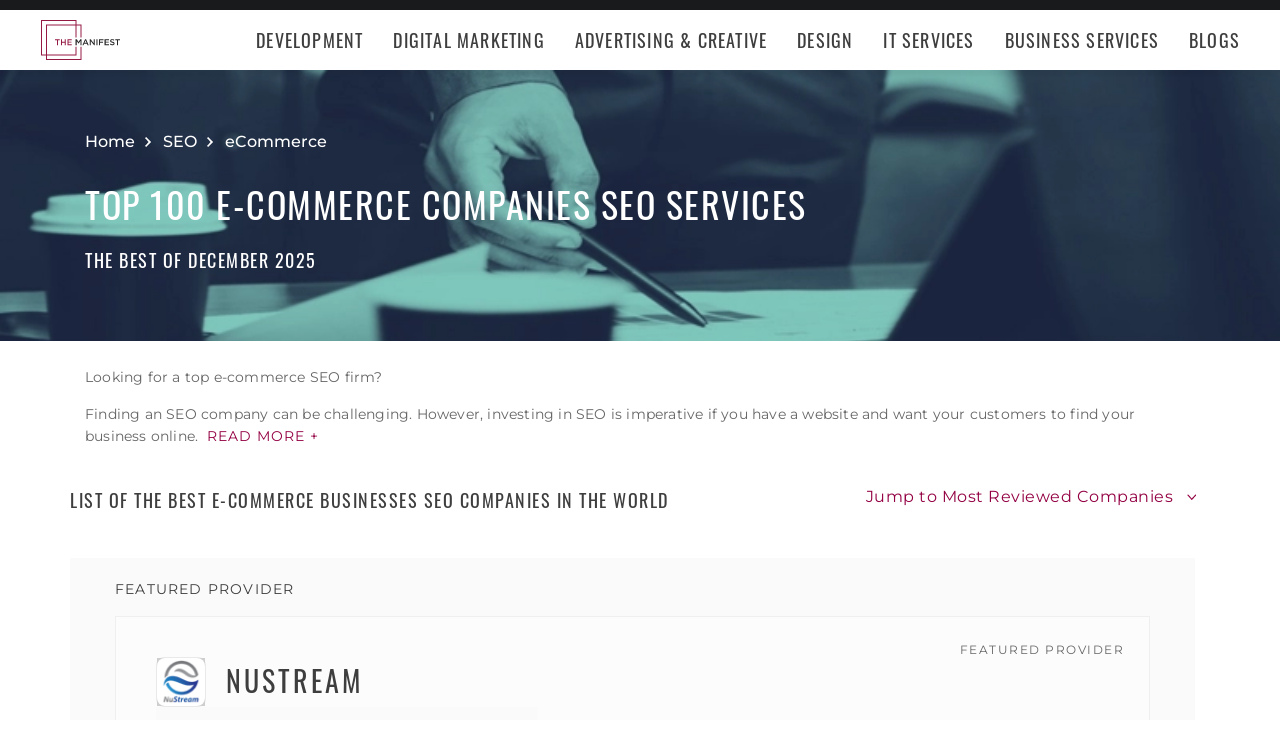

--- FILE ---
content_type: text/css; charset=utf-8
request_url: https://themanifest.com/static/css/common/common.b23920ef99.css
body_size: 5133
content:
:root{--styleHeaderColor:#17313b;--styleHeaderTextColor:#fff;--styleHeaderSeparatorColor:#3e839e;--styleHeaderSeparatorColorAccent:#3e839e;--stylePrimaryColor:#e62415;--styleSecondaryColor:#1b7499;--styleSecondaryColorAccent:#2980b9;--styleFooterColor:#17313b;--styleFooterTextColor:#fff;--additionalTriangleColor:#5d997e}@keyframes sparkleGrow{0%{opacity:0;transform:scale(0)}50%{opacity:1;transform:scale(1)}to{opacity:0;transform:scale(1)}}@font-face{font-display:swap;font-family:Montserrat;font-style:normal;font-weight:400;src:local("Montserrat"),url(https://img.shgstatic.com/static/fonts/montserrat-400.woff2) format("woff2")}@font-face{font-display:swap;font-family:Montserrat;font-style:italic;font-weight:400;src:local("Montserrat"),url(https://img.shgstatic.com/static/fonts/montserrat-400-italic.woff2) format("woff2")}@font-face{font-display:swap;font-family:Montserrat;font-style:normal;font-weight:500;src:local("Montserrat"),url(https://img.shgstatic.com/static/fonts/montserrat-500.woff2) format("woff2")}@font-face{font-display:swap;font-family:Montserrat;font-style:normal;font-weight:600;src:local("Montserrat"),url(https://img.shgstatic.com/static/fonts/montserrat-600.woff2) format("woff2")}@font-face{font-display:swap;font-family:Oswald;font-style:normal;font-weight:300;src:local("Oswald"),url(https://img.shgstatic.com/static/fonts/oswald-300.woff2) format("woff2")}@font-face{font-display:swap;font-family:Oswald;font-style:normal;font-weight:400;src:local("Oswald"),url(https://img.shgstatic.com/static/fonts/oswald-400.woff2) format("woff2")}*,:after,:before{box-sizing:border-box;margin:0;padding:0}::selection{background-color:#930043;color:#fff}body{color:#666;display:flex;flex-direction:column;font-family:Montserrat,sans-serif;font-size:14px;font-weight:400;line-height:1.42857143;overflow-x:hidden;position:relative}@media(min-width:768px){body{padding-top:70px}}@media(max-width:767px){body{padding-top:60px}}@media (-ms-high-contrast:active),(-ms-high-contrast:none){body{display:block}}main{flex:1}button,input,textarea{font-family:Montserrat,sans-serif}h1,h2,h3,h4{font-family:Oswald,sans-serif;font-style:normal;font-weight:400;text-transform:uppercase}.disabled-scroll{overflow:hidden}.container{margin-left:auto;margin-right:auto;padding-left:15px;padding-right:15px;width:100%}@media(min-width:576px){.container{max-width:100%}}@media(min-width:768px){.container{max-width:750px}}@media(min-width:992px){.container{max-width:970px}}@media(min-width:1201px){.container{max-width:1140px}}@keyframes underline-directory-name{0%{text-decoration:underline}to{text-decoration:none}}.global-navigation{position:relative}@media(min-width:1201px){.global-navigation{align-items:center;display:flex;flex-flow:row nowrap;height:inherit}}@media(max-width:1200px){.global-navigation{background-color:#fafafa;box-shadow:0 4px 4px rgba(0,0,0,.05);margin:0 -40px;max-height:calc(100vh - 70px);min-width:calc(100% + 80px);overflow-y:auto;width:-webkit-fill-available!important}}@media(max-width:767px){.global-navigation{margin:0 -15px;max-height:calc(100vh - 60px);min-width:calc(100% + 30px)}}.global-navigation__directions{display:flex;list-style-type:none}@media(min-width:1201px){.global-navigation__directions{align-items:center;flex-flow:row nowrap;height:inherit}}@media(max-width:1200px){.global-navigation__directions{flex-direction:column}}@media(min-width:1201px){.global-navigation__direction{align-items:center;display:flex;height:inherit;margin-right:30px}.global-navigation__direction:last-child{margin-right:0}}@container main (min-width: 1300px){.global-navigation__direction{margin-right:40px}}@media(max-width:1200px){.global-navigation__direction{border-bottom:1px solid #e4e4e4}.global-navigation__direction:last-child{border-bottom:0}}@media(min-width:1201px){.global-navigation__direction.active .global-navigation__direction-name:after{opacity:1}}@media(max-width:1200px){.global-navigation__direction.active .global-navigation__direction-name:not(.is-link):before{content:"−"}.global-navigation__direction:not(.active) .global-navigation__direction-name:not(.is-link):before{content:"+"}}.global-navigation__direction:not(.active) .global-navigation__dropdown{display:none}.global-navigation__direction-name{color:#3e3e3e;cursor:pointer;font-family:Oswald,sans-serif;letter-spacing:1.2px;line-height:20px;position:relative;text-decoration:none;text-transform:uppercase;width:100%}@media(min-width:1201px){.global-navigation__direction-name{font-size:18px}.global-navigation__direction-name:hover:after{opacity:1}.global-navigation__direction-name:after{background-color:#930043;bottom:-10px;content:"";display:block;height:3px;left:0;opacity:0;pointer-events:none;position:absolute;transition:all .2s ease;width:100%}}@media(max-width:1200px){.global-navigation__direction-name{align-items:center;display:flex;font-size:20px;padding:20px 40px}}@media(max-width:767px){.global-navigation__direction-name{padding:20px}}@media(max-width:1200px){.global-navigation__direction-name:not(.is-link):hover p{animation:underline-directory-name 2s linear}.global-navigation__direction-name:not(.is-link):before{align-items:center;color:#930043;display:flex;font-size:34px;height:15px;justify-content:center;letter-spacing:normal;margin-right:20px;width:15px}}@media(max-width:767px){.global-navigation__direction-name:not(.is-link){flex-direction:row-reverse;justify-content:space-between}.global-navigation__direction-name:not(.is-link):before{margin-left:20px;margin-right:0}}@media(max-width:1200px){.global-navigation__direction-name.is-link:hover{animation:underline-directory-name 2s linear}}@media(min-width:1201px){.global-navigation__dropdown{bottom:0;box-shadow:0 4px 4px rgba(0,0,0,.13);display:flex;position:absolute;right:0;transform:translateY(100%);width:1120px}}@media(min-width:1200px)and (max-width:1215px){.global-navigation__dropdown{width:1104px}}@media(max-width:1200px){.global-navigation__dropdown{width:100%}}.global-navigation__menus{display:grid;flex-grow:1}@media(min-width:1201px){.global-navigation__menus{background-color:#fff;grid-template-columns:repeat(3,1fr);padding:35px 25px}}@media(max-width:1200px){.global-navigation__menus{grid-template-columns:repeat(2,1fr);padding:5px 45px 45px 85px}}@media(min-width:768px){.global-navigation__menus{grid-gap:40px 35px}}@media(max-width:767px){.global-navigation__menus{grid-gap:30px;padding:5px 25px 30px 30px}}@media(max-width:627px){.global-navigation__menus{grid-template-columns:1fr}}.global-navigation__menu-heading{color:#3e3e3e;font-family:Oswald,sans-serif;font-size:18px;letter-spacing:1.2px;line-height:24px;margin-bottom:15px;text-transform:uppercase}.global-navigation__menu-list{list-style-type:none}.global-navigation__menu-list li{color:#666;display:block;font-size:16px;line-height:20px;margin-bottom:15px}.global-navigation__menu-list li:last-child{margin-bottom:0}.global-navigation__menu-list li a{color:inherit;text-decoration:none}.global-navigation__menu-list li a:hover{text-decoration:underline}.global-navigation__articles{background-color:#951a42;color:#fff;flex-shrink:0}@media(min-width:1201px){.global-navigation__articles{padding:30px 20px;width:265px}}@media(max-width:1200px){.global-navigation__articles{padding:25px 65px;width:100%}}@media(max-width:767px){.global-navigation__articles{padding:30px 25px 28px 30px}}.global-navigation__articles-heading{color:#fff;font-family:Oswald,sans-serif;font-size:18px;letter-spacing:1px;line-height:20px;margin-bottom:20px;text-transform:uppercase}.global-navigation__articles-list{list-style-type:none}.global-navigation__articles-list li{color:#fff;display:block;font-size:14px;letter-spacing:.2px;line-height:20px;margin-bottom:20px}.global-navigation__articles-list li:last-child{margin-bottom:0}.global-navigation__articles-list li a{color:inherit;text-decoration:none}.global-navigation__articles-list li a:hover{text-decoration:underline}.global-navigation__articles-view-all{align-items:center;color:#fff;display:inline-flex;font-size:14px;letter-spacing:1px;line-height:20px;margin-top:25px;text-decoration:none;text-transform:uppercase}.global-navigation__articles-view-all:hover{text-decoration:underline}.global-navigation__articles-view-all:after{background-color:#fff;content:"";display:inline-block;height:8px;margin-left:10px;-webkit-mask-image:url('data:image/svg+xml;charset=utf-8,<svg xmlns="http://www.w3.org/2000/svg" width="15" height="10" fill="none"><path d="M.646 5.568V4.432h11.836l-3.1-3.125.8-.807L14.647 5l-4.464 4.5-.8-.807 3.1-3.125H.646z" fill="%23fff"/></svg>');mask-image:url('data:image/svg+xml;charset=utf-8,<svg xmlns="http://www.w3.org/2000/svg" width="15" height="10" fill="none"><path d="M.646 5.568V4.432h11.836l-3.1-3.125.8-.807L14.647 5l-4.464 4.5-.8-.807 3.1-3.125H.646z" fill="%23fff"/></svg>');-webkit-mask-repeat:no-repeat;mask-repeat:no-repeat;-webkit-mask-size:contain;mask-size:contain;width:12px}#manifest-sticky-header{background-color:#fafafa;box-shadow:0 4px 4px rgba(0,0,0,.05);display:none;left:0;min-width:-webkit-fill-available!important;position:fixed;width:100%;z-index:11}@media(min-width:768px){#manifest-sticky-header{top:70px}}@media(max-width:767px){#manifest-sticky-header{top:60px}}.header{background-color:#fff;flex-shrink:0;left:0;min-width:-webkit-fill-available!important;position:fixed;top:0;width:100%;z-index:12}.header:before{background-color:#191a1c;height:10px}.header:after,.header:before{content:"";display:block;width:100%}.header:after{bottom:0;box-shadow:0 4px 4px rgba(0,0,0,.05);height:4px;left:0;pointer-events:none;position:absolute}.header.show-navigation .header__navigation-button span{background-color:transparent}.header.show-navigation .header__navigation-button:before{top:50%;transform:translateY(-50%) rotate(-45deg)}.header.show-navigation .header__navigation-button:after{bottom:50%;transform:translateY(50%) rotate(45deg)}@media(max-width:1200px){.header:not(.show-navigation) .header__navigation{display:none}}.header__wrap{align-items:center;display:flex;justify-content:space-between;width:100%}@media(min-width:1201px){.header__wrap{flex-flow:row nowrap}}@media(max-width:1200px){.header__wrap{flex-flow:row wrap}}@media(min-width:768px){.header__wrap{height:60px;padding:0 40px}}@media(max-width:767px){.header__wrap{height:50px;padding:0 15px}}.header__controls{align-items:center;display:flex;flex-grow:1;height:100%;justify-content:space-between}@media(max-width:1200px){.header__controls{width:100%}}.header__logo{background-image:url("data:image/svg+xml;charset=utf-8,%3Csvg xmlns='http://www.w3.org/2000/svg' viewBox='0 0 313.22 157.9'%3E%3Cg fill='%23282728'%3E%3Cpath d='M178.6 75.65h-3.83l-10.36 23.7h4.24l2.42-5.68h11.13l2.39 5.68H189l-10.4-23.7zM180.68 90h-8.1l4-9.41zm125.08-10.35h7.46v-3.83h-19.09v3.83h7.46v19.7h4.17v-19.7zM278.26 82a2.5 2.5 0 0 1 1-2 4.35 4.35 0 0 1 2.82-.82 8.66 8.66 0 0 1 3.19.62 14.41 14.41 0 0 1 3.19 1.8l2.22-3.13a13.87 13.87 0 0 0-3.88-2.2 13.48 13.48 0 0 0-4.66-.76 10.2 10.2 0 0 0-3.22.49 7.31 7.31 0 0 0-2.53 1.4 6.61 6.61 0 0 0-1.65 2.17 6.48 6.48 0 0 0-.6 2.81 6.7 6.7 0 0 0 .52 2.79 5.35 5.35 0 0 0 1.52 2 8.55 8.55 0 0 0 2.46 1.34 28.36 28.36 0 0 0 3.36 1l2.68.77a6.94 6.94 0 0 1 1.62.79 2.29 2.29 0 0 1 .81.92 2.85 2.85 0 0 1 .22 1.14 2.55 2.55 0 0 1-1.13 2.19 5.13 5.13 0 0 1-3 .81 9.53 9.53 0 0 1-4-.79 14.45 14.45 0 0 1-3.47-2.34l-2.49 3a14.23 14.23 0 0 0 4.61 2.84 14.84 14.84 0 0 0 5.21.92 11.62 11.62 0 0 0 3.4-.47 7.54 7.54 0 0 0 2.64-1.38 6.38 6.38 0 0 0 1.72-2.22 7 7 0 0 0 .62-3 6.27 6.27 0 0 0-.49-2.57 5.53 5.53 0 0 0-1.43-1.92 8.21 8.21 0 0 0-2.38-1.4 26.53 26.53 0 0 0-3.28-1l-2.78-.77a7 7 0 0 1-1.72-.81 2.47 2.47 0 0 1-.86-.94 2.85 2.85 0 0 1-.24-1.28zm-8.58-6.18h-17.42v23.53h17.59v-3.73h-13.48v-6.29h11.8V85.6h-11.8v-6.05h13.31v-3.73zm-21.99 0h-17.48v23.53h4.1v-9.58h11.87v-3.73h-11.87v-6.49h13.38v-3.73z' fill-rule='evenodd'/%3E%3Cpath d='M219.79 75.82h4.1v23.54h-4.1z'/%3E%3Cpath d='m209.4 92.09-12.58-16.27h-3.83v23.53h4.1V82.61l12.95 16.74h3.46V75.82h-4.1v16.27zm-53.13-9.62v16.88h4.11V75.82h-4.41l-7.16 11.12-7.16-11.12h-4.41v23.53h4.1V82.54l7.37 11.03h.13l7.43-11.1z' fill-rule='evenodd'/%3E%3C/g%3E%3Cpath fill-rule='evenodd' d='M122.05 75.82h-17.42v23.53h17.58v-3.73h-13.48v-6.29h11.8V85.6h-11.8v-6.05h13.32v-3.73zM94.47 89.43v9.92h4.11V75.82h-4.11v9.78H83.18v-9.78h-4.1v23.53h4.1v-9.92h11.29zm-27.23-9.78h7.46v-3.83H55.61v3.83h7.46v19.7h4.17v-19.7zM156.31 106v48H23.56v-13.36h117.08V106h-3.94v30.71H23.56V21.21h113.13v48h3.94v-48h15.67v48h3.94V17.27h-19.6V0H0v140.64h19.61v17.26h140.64V106zm-136.7 30.69H3.94V3.95h132.75v13.32H19.61z' fill='%23951a42'/%3E%3C/svg%3E");background-position:50%;background-repeat:no-repeat;background-size:contain;display:block;flex-shrink:0}@media(min-width:768px){.header__logo{height:40px;width:80px}}@media(max-width:767px){.header__logo{height:30px;width:60px}}.header__navigation-button{background-color:transparent;border:0;cursor:pointer;flex-shrink:0;outline:none;padding:0;position:relative}@media(min-width:1201px){.header__navigation-button{display:none}}@media(max-width:1200px){.header__navigation-button{height:30px;width:50px}}@media(max-width:767px){.header__navigation-button{height:20px;width:30px}}.header__navigation-button span,.header__navigation-button:after,.header__navigation-button:before{background-color:#979797;display:block;width:100%}@media(min-width:768px){.header__navigation-button span,.header__navigation-button:after,.header__navigation-button:before{height:1px}}@media(max-width:767px){.header__navigation-button span,.header__navigation-button:after,.header__navigation-button:before{height:2px}}.header__navigation-button:after,.header__navigation-button:before{content:"";left:0;position:absolute;transition:all .2s ease}.header__navigation-button:before{top:0}.header__navigation-button:after{bottom:0}#manifest-footer{flex-shrink:0}.footer{background:#f5f9fb;border-top:4px solid #930043;position:relative;z-index:16}.footer ul{list-style-type:none;padding:0}.footer__container{display:grid}@media(min-width:1201px){.footer__container{grid-template-columns:repeat(3,1fr) 285px}}@media(max-width:1200px){.footer__container{grid-template-columns:repeat(3,1fr)}}@media(min-width:992px){.footer__container{padding-bottom:26px;padding-top:34px}}@media(max-width:991px){.footer__container{max-width:100%;padding:28px 20px 20px 51px}}@media(max-width:767px){.footer__container{grid-gap:20px;grid-template-columns:1fr;padding:25px 70px}}.footer__column{position:relative}@media(max-width:767px){.footer__column:first-child{order:3}.footer__column:nth-child(2){order:2}.footer__column:nth-child(3){order:1}.footer__column:nth-child(4){order:4}}.footer__column-title{color:inherit;font-size:20px;letter-spacing:.012em;line-height:30px;margin-bottom:15px;padding-bottom:6px;position:relative}.footer__column-title:after{bottom:0;content:"";display:block;height:2px;left:0;position:absolute;width:210px}.footer__column-list li{color:inherit;font-size:14px;letter-spacing:.005em;line-height:21px;margin-bottom:20px}.footer__column-list li:last-child{margin-bottom:0}.footer__column-list li a,.footer__column-list li button{color:inherit;text-decoration:none}.footer__column-list li a:hover,.footer__column-list li button:hover{text-decoration:underline}.footer__column-list li button{align-items:center;background:none;border:none;cursor:pointer;display:flex;height:17px;outline:none}.footer__column-list li button:after{background-image:url("data:image/svg+xml;charset=utf-8,%3Csvg xmlns='http://www.w3.org/2000/svg' width='30' height='14' fill='none'%3E%3Cpath fill='%2306F' fill-rule='evenodd' d='M22.6 0H7.4c-3.9 0-7 3.1-7 7s3.1 7 7 7h15.2c3.9 0 7-3.1 7-7s-3.2-7-7-7Zm-21 7c0-3.2 2.6-5.8 5.8-5.8h9.9l-3.1 11.6H7.4c-3.2 0-5.8-2.6-5.8-5.8Z' clip-rule='evenodd'/%3E%3Cpath fill='%23fff' d='M24.6 4c.2.2.2.6 0 .8L22.5 7l2.2 2.2c.2.2.2.6 0 .8-.2.2-.6.2-.8 0l-2.2-2.2-2.2 2.2c-.2.2-.6.2-.8 0-.2-.2-.2-.6 0-.8L20.8 7l-2.2-2.2c-.2-.2-.2-.6 0-.8.2-.2.6-.2.8 0l2.2 2.2L23.8 4c.2-.2.6-.2.8 0Z'/%3E%3Cpath fill='%2306F' d='M12.7 4.1c.2.2.3.6.1.8L8.6 9.8c-.1.1-.2.2-.3.2-.2.1-.5.1-.7-.1L5.4 7.7c-.2-.2-.2-.6 0-.8.2-.2.6-.2.8 0L8 8.6l3.8-4.5c.2-.2.6-.2.9 0Z'/%3E%3C/svg%3E");background-position:50%;background-repeat:no-repeat;content:"";display:inline-block;height:14px;margin-left:10px;width:30px}.footer__column:not(.for-provider){color:#3e3e3e}.footer__column:not(.for-provider) .footer__column-title:after{background-color:#255f85}.footer__column.for-provider{color:#fff}@media(min-width:1201px){.footer__column.for-provider{background-color:#930043;grid-row:span 2;margin-bottom:-26px;margin-top:-34px;padding:34px 20px 26px}}@media(max-width:1200px){.footer__column.for-provider{grid-column:span 3;margin:32px 0 20px;padding:14px 0 39px}.footer__column.for-provider:before{content:""}}@media(max-width:991px){.footer__column.for-provider{background-color:#930043;margin-left:-51px;margin-right:-20px;padding-left:51px;padding-right:20px}.footer__column.for-provider:before{content:unset}}@media(max-width:767px){.footer__column.for-provider{grid-column:unset;margin:0 -70px;padding:34px 30px 43px 70px}}.footer__column.for-provider:before{background-color:#930043;display:block;height:100%;left:50%;position:absolute;top:0;transform:translate(-50%);width:100vw;z-index:-1}.footer__column.for-provider .footer__column-title:after{background-color:#fff}@media(max-width:1200px){.footer__column.for-provider .footer__column-title:after{width:100%}}@media(max-width:767px){.footer__column.for-provider .footer__column-title:after{max-width:235px}}.footer__column.for-provider .footer__column-list{display:flex}@media(min-width:1201px){.footer__column.for-provider .footer__column-list{flex-direction:column}}@media(max-width:1200px){.footer__column.for-provider .footer__column-list{flex-flow:row wrap}}@media(max-width:767px){.footer__column.for-provider .footer__column-list{flex-flow:column wrap}}@media(max-width:1200px){.footer__column.for-provider .footer__column-list li{margin-right:50px}}@media(max-width:767px){.footer__column.for-provider .footer__column-list li{margin-right:0}}.footer__other{display:flex}@media(min-width:1201px){.footer__other{grid-column:2/4;padding-top:41px}}@media(max-width:1200px){.footer__other{grid-column:span 3;justify-content:center}}@media(max-width:767px){.footer__other{align-items:center;flex-direction:column;grid-column:unset;order:5}}.footer__other-logo{background-image:url("data:image/svg+xml;charset=utf-8,%3Csvg xmlns='http://www.w3.org/2000/svg' viewBox='0 0 313.22 157.9'%3E%3Cg fill='%23282728'%3E%3Cpath d='M178.6 75.65h-3.83l-10.36 23.7h4.24l2.42-5.68h11.13l2.39 5.68H189l-10.4-23.7zM180.68 90h-8.1l4-9.41zm125.08-10.35h7.46v-3.83h-19.09v3.83h7.46v19.7h4.17v-19.7zM278.26 82a2.5 2.5 0 0 1 1-2 4.35 4.35 0 0 1 2.82-.82 8.66 8.66 0 0 1 3.19.62 14.41 14.41 0 0 1 3.19 1.8l2.22-3.13a13.87 13.87 0 0 0-3.88-2.2 13.48 13.48 0 0 0-4.66-.76 10.2 10.2 0 0 0-3.22.49 7.31 7.31 0 0 0-2.53 1.4 6.61 6.61 0 0 0-1.65 2.17 6.48 6.48 0 0 0-.6 2.81 6.7 6.7 0 0 0 .52 2.79 5.35 5.35 0 0 0 1.52 2 8.55 8.55 0 0 0 2.46 1.34 28.36 28.36 0 0 0 3.36 1l2.68.77a6.94 6.94 0 0 1 1.62.79 2.29 2.29 0 0 1 .81.92 2.85 2.85 0 0 1 .22 1.14 2.55 2.55 0 0 1-1.13 2.19 5.13 5.13 0 0 1-3 .81 9.53 9.53 0 0 1-4-.79 14.45 14.45 0 0 1-3.47-2.34l-2.49 3a14.23 14.23 0 0 0 4.61 2.84 14.84 14.84 0 0 0 5.21.92 11.62 11.62 0 0 0 3.4-.47 7.54 7.54 0 0 0 2.64-1.38 6.38 6.38 0 0 0 1.72-2.22 7 7 0 0 0 .62-3 6.27 6.27 0 0 0-.49-2.57 5.53 5.53 0 0 0-1.43-1.92 8.21 8.21 0 0 0-2.38-1.4 26.53 26.53 0 0 0-3.28-1l-2.78-.77a7 7 0 0 1-1.72-.81 2.47 2.47 0 0 1-.86-.94 2.85 2.85 0 0 1-.24-1.28zm-8.58-6.18h-17.42v23.53h17.59v-3.73h-13.48v-6.29h11.8V85.6h-11.8v-6.05h13.31v-3.73zm-21.99 0h-17.48v23.53h4.1v-9.58h11.87v-3.73h-11.87v-6.49h13.38v-3.73z' fill-rule='evenodd'/%3E%3Cpath d='M219.79 75.82h4.1v23.54h-4.1z'/%3E%3Cpath d='m209.4 92.09-12.58-16.27h-3.83v23.53h4.1V82.61l12.95 16.74h3.46V75.82h-4.1v16.27zm-53.13-9.62v16.88h4.11V75.82h-4.41l-7.16 11.12-7.16-11.12h-4.41v23.53h4.1V82.54l7.37 11.03h.13l7.43-11.1z' fill-rule='evenodd'/%3E%3C/g%3E%3Cpath fill-rule='evenodd' d='M122.05 75.82h-17.42v23.53h17.58v-3.73h-13.48v-6.29h11.8V85.6h-11.8v-6.05h13.32v-3.73zM94.47 89.43v9.92h4.11V75.82h-4.11v9.78H83.18v-9.78h-4.1v23.53h4.1v-9.92h11.29zm-27.23-9.78h7.46v-3.83H55.61v3.83h7.46v19.7h4.17v-19.7zM156.31 106v48H23.56v-13.36h117.08V106h-3.94v30.71H23.56V21.21h113.13v48h3.94v-48h15.67v48h3.94V17.27h-19.6V0H0v140.64h19.61v17.26h140.64V106zm-136.7 30.69H3.94V3.95h132.75v13.32H19.61z' fill='%23951a42'/%3E%3C/svg%3E");background-position:50%;background-repeat:no-repeat;background-size:contain;display:block;height:53px;width:106px}@media(min-width:1201px){.footer__other-logo{margin-right:107px}}@media(max-width:1200px){.footer__other-logo{margin-right:34px}}@media(max-width:767px){.footer__other-logo{margin-right:0}}.footer__other-socials{align-items:center;display:flex;justify-content:center}@media(min-width:768px){.footer__other-socials{margin:15px 0 20px}}@media(max-width:767px){.footer__other-socials{margin:20px 0}}.footer__other-socials li{margin-right:20px}.footer__other-socials li:last-child{margin-right:0}.footer__other-socials li.linkedin a:after{height:13px;-webkit-mask-image:url('data:image/svg+xml;charset=utf-8,<svg xmlns="http://www.w3.org/2000/svg" width="14" height="13" fill="%23fff"><path d="M13.663 12.663a48.97 48.97 0 0 0-2.344 0c-.169 0-.206-.037-.206-.206V8.275c0-.319-.019-.638-.113-.938a1.36 1.36 0 0 0-2.213-.675c-.431.338-.6.806-.6 1.369v3.938c0 .169-.019.338 0 .525.019.15-.056.188-.188.169H5.6c-.15 0-.187-.037-.187-.187l.019-3.562-.019-4.369c0-.169.037-.206.188-.206H8c.15 0 .188.038.188.188v.956l.094-.094c.731-1.069 1.762-1.369 2.981-1.181 1.406.225 2.306 1.2 2.531 2.7.056.356.075.712.075 1.069v4.481c0 .15-.037.206-.206.206zM3.913 8.5v3.938c0 .169-.038.225-.206.225-.787-.019-1.575 0-2.362 0-.15 0-.187-.037-.187-.187v-7.95c0-.131.038-.187.188-.187h2.419c.169 0 .188.056.188.206L3.913 8.5zm.131-6.337c-.188.75-.956 1.181-1.838 1.031-.937-.15-1.462-1.069-1.125-1.969.225-.562.769-.9 1.463-.881 1.05-.019 1.744.825 1.5 1.819z"/></svg>');mask-image:url('data:image/svg+xml;charset=utf-8,<svg xmlns="http://www.w3.org/2000/svg" width="14" height="13" fill="%23fff"><path d="M13.663 12.663a48.97 48.97 0 0 0-2.344 0c-.169 0-.206-.037-.206-.206V8.275c0-.319-.019-.638-.113-.938a1.36 1.36 0 0 0-2.213-.675c-.431.338-.6.806-.6 1.369v3.938c0 .169-.019.338 0 .525.019.15-.056.188-.188.169H5.6c-.15 0-.187-.037-.187-.187l.019-3.562-.019-4.369c0-.169.037-.206.188-.206H8c.15 0 .188.038.188.188v.956l.094-.094c.731-1.069 1.762-1.369 2.981-1.181 1.406.225 2.306 1.2 2.531 2.7.056.356.075.712.075 1.069v4.481c0 .15-.037.206-.206.206zM3.913 8.5v3.938c0 .169-.038.225-.206.225-.787-.019-1.575 0-2.362 0-.15 0-.187-.037-.187-.187v-7.95c0-.131.038-.187.188-.187h2.419c.169 0 .188.056.188.206L3.913 8.5zm.131-6.337c-.188.75-.956 1.181-1.838 1.031-.937-.15-1.462-1.069-1.125-1.969.225-.562.769-.9 1.463-.881 1.05-.019 1.744.825 1.5 1.819z"/></svg>');width:14px}.footer__other-socials li.facebook a:after,.footer__other-socials li.linkedin a:after{background-color:#fff;-webkit-mask-repeat:no-repeat;mask-repeat:no-repeat;-webkit-mask-size:contain;mask-size:contain}.footer__other-socials li.facebook a:after{height:16px;-webkit-mask-image:url('data:image/svg+xml;charset=utf-8,<svg xmlns="http://www.w3.org/2000/svg" width="9" height="16" fill="none"><path d="M5.801 16V8.702h2.45l.367-2.844H5.801V4.041c0-.823.229-1.385 1.41-1.385l1.506-.001V.112A20.072 20.072 0 0 0 6.522 0C4.351 0 2.864 1.325 2.864 3.76v2.098H.408v2.844h2.456V16h2.937z" fill="%23fff"/></svg>');mask-image:url('data:image/svg+xml;charset=utf-8,<svg xmlns="http://www.w3.org/2000/svg" width="9" height="16" fill="none"><path d="M5.801 16V8.702h2.45l.367-2.844H5.801V4.041c0-.823.229-1.385 1.41-1.385l1.506-.001V.112A20.072 20.072 0 0 0 6.522 0C4.351 0 2.864 1.325 2.864 3.76v2.098H.408v2.844h2.456V16h2.937z" fill="%23fff"/></svg>');width:9px}.footer__other-socials li.twitter a:after{background-color:#fff;height:12px;mask-image:url("data:image/svg+xml;charset=utf-8,%3Csvg xmlns='http://www.w3.org/2000/svg' width='20' height='18' fill='none'%3E%3Cpath fill='%2317313B' d='M15.49.6h2.91l-6.402 7.358 7.566 9.935H13.66l-4.656-6.027-5.28 6.027H.775l6.86-7.815L.4.6h6.07l4.156 5.529L15.49.6Zm-1.04 15.547h1.622L5.596 2.263H3.85l10.6 13.884Z'/%3E%3C/svg%3E");mask-position:center;mask-repeat:no-repeat;mask-size:contain;width:12px}.footer__other-socials li a{align-items:center;background-color:#3886b7;border-radius:50%;color:#fff;display:flex;height:24px;justify-content:center;width:24px}.footer__other-socials li a:after{content:"";display:block}.footer__other-copyright{color:#3e3e3e;font-size:14px;letter-spacing:.005em;line-height:21px}.non-existent-element{height:0;width:0}

--- FILE ---
content_type: text/css; charset=utf-8
request_url: https://themanifest.com/static/css/directory/directory.019ad887fd.css
body_size: 10111
content:
:root{--styleHeaderColor:#17313b;--styleHeaderTextColor:#fff;--styleHeaderSeparatorColor:#3e839e;--styleHeaderSeparatorColorAccent:#3e839e;--stylePrimaryColor:#e62415;--styleSecondaryColor:#1b7499;--styleSecondaryColorAccent:#2980b9;--styleFooterColor:#17313b;--styleFooterTextColor:#fff;--additionalTriangleColor:#5d997e}@keyframes sparkleGrow{0%{opacity:0;transform:scale(0)}50%{opacity:1;transform:scale(1)}to{opacity:0;transform:scale(1)}}.non-existent-element{height:0;width:0}.directory-header{color:#fff;position:relative;width:100%}.directory-header h1{color:#fff;line-height:41px}@media(max-width:767px){.directory-header h1{font-size:28px;letter-spacing:1.63px;margin-bottom:20px;text-align:center}}@media(min-width:768px){.directory-header h1{font-size:36px;letter-spacing:1.5px;margin-bottom:23px;margin-top:15px}}.directory-header__background{background-color:#930043;height:100%;left:0;pointer-events:none;position:absolute;top:0;width:100%;z-index:-1}.directory-header__background img{height:100%;object-fit:cover;object-position:center;width:100%}.directory-header__wrap{display:flex;flex-direction:column;min-height:210px}@media(max-width:767px){.directory-header__wrap{align-items:center;justify-content:center;padding-bottom:40px;padding-top:40px}}@media(min-width:768px){.directory-header__wrap{padding-bottom:68px;padding-top:61px}}@media(max-width:767px){.directory-header__breadcrumbs{display:none}}@media(min-width:768px){.directory-header__breadcrumbs{align-items:center;display:flex;flex-wrap:wrap}}.directory-header__breadcrumbs-item{align-items:center;display:inline-flex;font-size:16px;font-weight:500;margin-bottom:15px}.directory-header__breadcrumbs-item:not(:last-child):after{background-color:#fff;content:"";display:inline-block;height:10px;margin:auto 12px auto 10px;-webkit-mask-image:url('data:image/svg+xml;charset=utf-8,<svg xmlns="http://www.w3.org/2000/svg" width="6" height="10" fill="none"><path d="M0 8.825 3.709 5 0 1.175 1.142 0 6 5l-4.858 5L0 8.825z" fill="%23fff"/></svg>');mask-image:url('data:image/svg+xml;charset=utf-8,<svg xmlns="http://www.w3.org/2000/svg" width="6" height="10" fill="none"><path d="M0 8.825 3.709 5 0 1.175 1.142 0 6 5l-4.858 5L0 8.825z" fill="%23fff"/></svg>');-webkit-mask-repeat:no-repeat;mask-repeat:no-repeat;-webkit-mask-size:contain;mask-size:contain;pointer-events:none;width:6px}.directory-header__breadcrumbs-item:last-child a{pointer-events:none}.directory-header__breadcrumbs-item-link{color:#fff;text-decoration:none}.directory-header__breadcrumbs-item-link:hover{text-decoration:underline}.directory-header__date{font-family:Oswald,sans-serif;font-size:18px;letter-spacing:1.5px;line-height:26px;text-transform:uppercase}@media(max-width:767px){.directory-header__date{text-align:center}.directory-intro{padding-top:15px}}@media(min-width:768px){.directory-intro{padding-top:25px}}.directory-intro__text.shown .read-more,.directory-intro__text:not(.shown) .hidden,.directory-intro__text:not(.shown) .read-less{display:none}.directory-intro__text p{font-size:14px;letter-spacing:.2px;line-height:22px}.directory-intro__text p:empty{display:none}.directory-intro__text p:not(:first-of-type){margin-top:15px}.directory-intro__text p a{color:#337ab7;text-decoration:none}.directory-intro__text p a:hover{text-decoration:underline}.directory-intro__text .read-less,.directory-intro__text .read-more{background-color:transparent;border:0;color:#930043;cursor:pointer;display:inline-block;letter-spacing:1px;line-height:20px;outline:none;padding:0;text-transform:uppercase}@media(max-width:767px){.directory-intro__text .read-less,.directory-intro__text .read-more{font-size:12px}}@media(min-width:768px){.directory-intro__text .read-less,.directory-intro__text .read-more{font-size:14px}}.directory-intro__text .read-less:hover,.directory-intro__text .read-more:hover{text-decoration:underline}.directory-intro__text .read-more{margin-left:5px}@media(max-width:767px){.directory-intro__text .read-less{margin-top:10px}}@media(min-width:768px){.directory-intro__text .read-less{margin-top:15px}}.provider-body{flex:2;padding:16px 0 0}.provider-body .custom_popover__container{transform:translate(-47%,-69%)}@media(max-width:991px){.provider-body{padding-top:20px}}.provider-header{align-items:center;display:flex;height:max-content;width:100%}@media(max-width:991px){.provider-header{margin-bottom:25px}}.provider-header__logo{border:1px solid #e9e9e9;border-radius:8px;display:flex;flex-shrink:0;height:var(--sgProviderLogotypeSize,50px);margin-right:20px;position:relative;width:var(--sgProviderLogotypeSize,50px)}.provider-header__logo:before{background-color:#cecece;content:"";height:100%;left:0;mask-image:url('data:image/svg+xml;charset=utf-8,<svg xmlns="http://www.w3.org/2000/svg" viewBox="0 0 58 58"><path d="M41.22 30.34h-1.87v-3.75h1.87v3.75Zm0 5.53h-1.87v-3.75h1.87v3.75Zm-3.74-5.53h-1.79v-3.75h1.79v3.75Zm0-11.16h-1.79v-3.74h1.79v3.74Zm0 16.7h-1.79v-3.76h1.79v3.75Zm0-11.16h-1.79v-3.75h1.79v3.75Zm3.74-5.54h-1.87v-3.74h1.87v3.74Zm0 5.54h-1.87v-3.75h1.87v3.75Zm3.75-5.54H43.1v-3.74h1.87v3.74Zm0 11.16H43.1v-3.75h1.87v3.75Zm0-5.62H43.1v-3.75h1.87v3.75ZM31.94 37.74h1.88v3.75h-1.88v-3.75Zm13.03-1.87H43.1v-3.75h1.87v3.75Zm0 5.62H43.1v-3.75h1.87v3.75ZM12.94 26.32h1.87v3.75h-1.87v-3.75Zm7.4 0h1.88v3.75h-1.88v-3.75Zm5.63 3.75h-1.88v-3.75h1.88v3.75Zm-5.63 1.87h1.88v3.75h-1.88v-3.75Zm5.63 3.75h-1.88v-3.75h1.88v3.75Zm3.57 10.09h18.91V12.22H28.46v10.53h-19V45.7h20.08v.09Zm10.52-1.25h-3.3v-5.54h3.3v5.54ZM29.54 22.75v-9.37h17.84v31.24h-6.16v-6.79H35.6v6.79h-6.06V22.75Zm-8.4 21.78h-3.3v-5.54h3.3v5.54Zm-4.45-6.7v6.79h-6.07v-20.7h17.84v20.7h-6.15v-6.79h-5.62Zm9.28 3.4h-1.88v-3.75h1.88v3.74Zm-9.28-14.9h1.87v3.74h-1.87v-3.75Zm15.25-10.9h1.88v3.75h-1.88v-3.74Zm0 5.54h1.88v3.75h-1.88v-3.75Zm0 11.15h1.88v3.75h-1.88v-3.75Zm-15.25-.18h1.87v3.75h-1.87v-3.75Zm15.25-5.35h1.88v3.75h-1.88v-3.75Zm-19 5.35h1.87v3.75h-1.87v-3.75Zm0 5.54h1.87v3.74h-1.87v-3.74Z"/></svg>');mask-position:center;mask-repeat:no-repeat;position:absolute;top:0;width:100%;z-index:1}.provider-header__logo img{background:#fff;border-radius:8px;max-width:100%;object-fit:contain;position:relative;width:100%;z-index:2}.provider-header__logo img[alt]{font-size:0}.provider-header__logo img[alt]:before{background:#fff;content:"";height:100%;left:0;position:absolute;top:0;width:100%}.provider-header__logo img[alt]:after{background-color:#cecece;content:"";height:100%;left:0;mask-image:url('data:image/svg+xml;charset=utf-8,<svg xmlns="http://www.w3.org/2000/svg" viewBox="0 0 58 58"><path d="M41.22 30.34h-1.87v-3.75h1.87v3.75Zm0 5.53h-1.87v-3.75h1.87v3.75Zm-3.74-5.53h-1.79v-3.75h1.79v3.75Zm0-11.16h-1.79v-3.74h1.79v3.74Zm0 16.7h-1.79v-3.76h1.79v3.75Zm0-11.16h-1.79v-3.75h1.79v3.75Zm3.74-5.54h-1.87v-3.74h1.87v3.74Zm0 5.54h-1.87v-3.75h1.87v3.75Zm3.75-5.54H43.1v-3.74h1.87v3.74Zm0 11.16H43.1v-3.75h1.87v3.75Zm0-5.62H43.1v-3.75h1.87v3.75ZM31.94 37.74h1.88v3.75h-1.88v-3.75Zm13.03-1.87H43.1v-3.75h1.87v3.75Zm0 5.62H43.1v-3.75h1.87v3.75ZM12.94 26.32h1.87v3.75h-1.87v-3.75Zm7.4 0h1.88v3.75h-1.88v-3.75Zm5.63 3.75h-1.88v-3.75h1.88v3.75Zm-5.63 1.87h1.88v3.75h-1.88v-3.75Zm5.63 3.75h-1.88v-3.75h1.88v3.75Zm3.57 10.09h18.91V12.22H28.46v10.53h-19V45.7h20.08v.09Zm10.52-1.25h-3.3v-5.54h3.3v5.54ZM29.54 22.75v-9.37h17.84v31.24h-6.16v-6.79H35.6v6.79h-6.06V22.75Zm-8.4 21.78h-3.3v-5.54h3.3v5.54Zm-4.45-6.7v6.79h-6.07v-20.7h17.84v20.7h-6.15v-6.79h-5.62Zm9.28 3.4h-1.88v-3.75h1.88v3.74Zm-9.28-14.9h1.87v3.74h-1.87v-3.75Zm15.25-10.9h1.88v3.75h-1.88v-3.74Zm0 5.54h1.88v3.75h-1.88v-3.75Zm0 11.15h1.88v3.75h-1.88v-3.75Zm-15.25-.18h1.87v3.75h-1.87v-3.75Zm15.25-5.35h1.88v3.75h-1.88v-3.75Zm-19 5.35h1.87v3.75h-1.87v-3.75Zm0 5.54h1.87v3.74h-1.87v-3.74Z"/></svg>');mask-position:center;mask-repeat:no-repeat;position:absolute;top:0;width:100%;z-index:1}.provider-header__title{align-items:center;color:#3e3e3e;display:flex;font-size:28px;letter-spacing:3px;line-height:28px;width:max-content}@media(min-width:992px){.provider-header__title{height:10px}}.provider-header__title a{-webkit-line-clamp:3;-webkit-box-orient:vertical;color:inherit;display:inline-block;height:auto;margin-right:auto;max-height:86px;min-height:auto;overflow:hidden;padding-bottom:2px;text-decoration:none;text-overflow:ellipsis;white-space:normal}.provider-header__title a:hover{text-decoration:underline}.provider-card{background:#fff;box-shadow:0 4px 20px 0 rgba(0,0,0,.12);display:flex;flex-wrap:wrap;gap:21px 32px;padding:40px;position:relative}@media(max-width:991px){.provider-card{flex-direction:column;gap:0;padding:50px 20px 20px}}.provider-card.featured:after,.provider-card.nearby_sponsored:after,.provider-card.sponsored:after{color:#666;font-size:12px;font-weight:400;letter-spacing:1.5px;line-height:15px;position:absolute;right:25px;text-transform:uppercase;top:25px}@media(max-width:991px){.provider-card.featured:after,.provider-card.nearby_sponsored:after,.provider-card.sponsored:after{right:20px;top:16px}}.provider-card.sponsored:after{content:"Sponsored"}.provider-card.featured:after{content:"Featured Provider"}.provider-card.nearby_sponsored:after{content:"Nearby Sponsor"}.provider-card__position{align-items:center;background-color:#930043;color:#fff;display:flex;flex-shrink:0;font-size:20px;justify-content:center;letter-spacing:.93px;line-height:24px;padding:0 5px;position:absolute}@media(max-width:991px){.provider-card__position{height:40px;left:20px;min-width:40px;top:0}}@media(min-width:992px){.provider-card__position{height:50px;left:25px;min-width:50px;top:40px;transform:translateX(-100%)}}.provider-card__cta{display:flex;gap:16px;justify-content:flex-end;white-space:nowrap}@media(max-width:991px){.provider-card__cta{flex-direction:column-reverse;gap:20px}}@media(max-width:627px){.provider-card__cta{margin-top:40px}}.provider-card__visit-btn{align-items:center;background-color:#930043;border:1px solid #930043;color:#fff;display:flex;font-size:16px;font-style:normal;font-weight:400;font-weight:500;height:48px;justify-content:center;letter-spacing:.2px;line-height:24px;max-width:148px;text-align:center;text-decoration:none;text-transform:uppercase;width:100%}.provider-card__visit-btn:hover{text-decoration:underline}@media(max-width:991px){.provider-card__visit-btn{font-size:18px;font-style:normal;font-weight:500;letter-spacing:.25px;line-height:24px;max-width:100%}}.provider-card__profile-btn{align-items:center;color:#930043;display:flex;font-size:14px;font-weight:500;justify-content:center;letter-spacing:.2px;line-height:22px;text-align:center;text-decoration:none;text-transform:uppercase}.provider-card__profile-btn:hover{text-decoration:underline}@media(max-width:991px){.provider-card__profile-btn{background-color:#fff;border:1px solid #930043;color:#930043;cursor:pointer;font-size:18px;font-style:normal;font-weight:400;font-weight:500;height:48px;letter-spacing:.25px;line-height:24px;text-align:center;text-decoration:none;text-transform:uppercase;width:100%}.provider-card__profile-btn:hover{text-decoration:underline}}.provider-card__details{align-items:center;display:flex;flex-flow:row wrap;gap:16px 36px;margin-bottom:15px}@media(max-width:991px){.provider-card__details{gap:16px 24px}}.provider-card__details--item{align-items:center;display:flex}.provider-card__details--item-icon{display:inline-block;margin-right:8px}.provider-card__details--item-icon:after{content:"";display:block;height:24px;width:24px}.provider-card__details--item.undisclosed span{color:rgba(62,62,62,.4)}.provider-card__details--item:not(.undisclosed) span{color:#3e3e3e}.provider-card__details--item span{font-size:14px;font-weight:500}.provider-card__columns{grid-gap:32px;display:flex;margin-bottom:25px;margin-top:24px}@media(max-width:991px){.provider-card__columns{margin-bottom:20px;margin-top:20px}}@media(max-width:627px){.provider-card__columns{grid-gap:40px 0;flex-direction:column}}.provider-card__columns--heading{color:#3e3e3e;font-family:Oswald,sans-serif;font-size:16px;letter-spacing:1.5px;line-height:30px;text-transform:uppercase}.provider-card__columns-item{flex:1}.provider-card__columns-item:only-child{width:100%}.provider-card__columns-item:only-child .provider-card__clients--item{flex:1}.provider-card__industries--list{display:flex;flex-flow:row wrap;gap:12px}.provider-card__industries--item{align-items:center;background-color:#f5f9fb;display:flex;height:40px;justify-content:center;padding:8px;text-align:center;width:43px}.provider-card__industries--item i{display:block;height:100%;width:100%}.provider-card__clients--list{display:flex;flex-flow:row wrap;gap:12px}.provider-card__clients--item{align-items:center;background-color:#fafafa;display:flex;font-size:12px;font-weight:400;justify-content:center;letter-spacing:.25px;line-height:15px;min-height:40px;padding:5px 10px;text-align:center;width:calc(50% - 6px);word-break:break-word}.provider-card__summary{margin-bottom:20px}.provider-card__summary--wrap{-webkit-line-clamp:2;-webkit-box-orient:vertical;display:-webkit-box;overflow:hidden;text-overflow:ellipsis;white-space:normal}.provider-card__summary--read-more{background:transparent;border:0;color:#930043;font-size:14px;font-style:normal;font-weight:400;letter-spacing:.2px;line-height:22px;text-decoration:none}.provider-card__summary--read-more:hover{text-decoration:underline}.provider-card__summary p{font-size:14px;line-height:22px}.provider-card__summary p br,.provider-card__summary p:empty{display:none}.provider-card__summary ul{list-style-position:inside}.provider-rating{background:#fafafa;flex:1.2;height:max-content;max-width:390px;min-width:min-content;padding:20px}@media(max-width:991px){.provider-rating{max-width:100%}}@media(max-width:627px){.provider-rating{background:#fff;border-bottom:1px solid #d9d9d9;padding:0 0 24px}}.provider-rating__overall{align-items:center;display:flex;gap:0 8px;justify-content:space-between;margin-bottom:20px}@media(max-width:991px){.provider-rating__overall{margin-bottom:16px}}.provider-rating__overall-title{font-size:12px;font-weight:400;letter-spacing:.25px;line-height:15px}.provider-rating__overall-title:before{color:#3e3e3e;content:"Overall Rating";font-size:16px;font-weight:500;letter-spacing:.2px;line-height:24px;margin-right:5px}@media(max-width:767px){.provider-rating__overall-title{align-items:start;display:flex;flex-direction:column;justify-content:center}}.provider-rating__overall-score{background:#930043;border-radius:2px;color:#fff;font-size:18px;font-weight:500;letter-spacing:.25px;line-height:24px;padding:10px}.provider-rating__details{display:flex;flex-direction:column;gap:24px 0}@media(max-width:991px){.provider-rating__details{gap:16px 0}}.provider-rating__detail{align-items:center;display:flex}.provider-rating__detail-title{flex:1}.provider-rating__detail-score{margin-right:4px}.provider-rating__detail-stars{--sgStarsBackground:#fafafa;--sgStarsRating:calc(var(--rating, 0)/5*100%);background:linear-gradient(90deg,var(--sgStarsBackground,#fff) 4%,var(--sgStarsColor,#930043) 4% calc(var(--sgStarsRating, 0%) + var(--sgStarsSize, 16px)/8 + .5px - var(--sgStarsSize, 16px)/16),var(--sgStarsBackground,#fff) calc(var(--sgStarsRating, 0%) - var(--sgStarsSize, 16px)/16));height:calc(var(--sgStarsSize, 16px) - 4px);margin-right:calc(var(--sgStarsSize, 16px)/-8);position:relative;transform:translateX(calc(var(--sgStarsSize, 16px)/-8));width:calc(var(--sgStarsSize, 16px)*5 + var(--sgStarsSize, 16px)/8*5 - 1px)}.provider-rating__detail-stars:after,.provider-rating__detail-stars:before{content:"";display:block;height:calc(100% + var(--sgStarsSize, 16px)*.125*2);left:0;-webkit-mask-position:center;mask-position:center;-webkit-mask-repeat:no-repeat;mask-repeat:no-repeat;-webkit-mask-size:100% 100%;mask-size:100% 100%;position:absolute;top:0;transform:translate(calc(var(--sgStarsSize, 16px)/8),calc(var(--sgStarsSize, 16px)/-8));width:calc(var(--sgStarsSize, 16px)*5 + var(--sgStarsSize, 16px)/8*4)}.provider-rating__detail-stars:before{background-color:var(--sgStarsColor,#930043);-webkit-mask-image:url("data:image/svg+xml;charset=utf-8,%3Csvg viewBox='0 0 451 82' fill='none' xmlns='http://www.w3.org/2000/svg'%3E%3Cpath fill-rule='evenodd' clip-rule='evenodd' d='m40.96 58.775 17.154 10.759-4.47-20.16 15.196-14.03-20.317-1.828-7.557-18.695-7.61 18.695-20.21 1.823L28.54 49.347l-4.524 20.157L40.96 58.775ZM3.147 28.522a3.366 3.366 0 0 0-1.835.765A3.62 3.62 0 0 0 .177 30.98a3.78 3.78 0 0 0-.062 2.068c.172.681.53 1.295 1.03 1.765l18.916 17.212-5.73 25.527a3.778 3.778 0 0 0 .126 2.097c.239.67.662 1.251 1.217 1.67a3.35 3.35 0 0 0 1.897.679 3.333 3.333 0 0 0 1.938-.54L40.98 67.862l21.678 13.596c.58.353 1.245.523 1.915.487a3.354 3.354 0 0 0 1.858-.69 3.602 3.602 0 0 0 1.194-1.643c.238-.66.287-1.373.142-2.06l-5.661-25.527 18.64-17.212c.53-.45.919-1.057 1.113-1.742a3.704 3.704 0 0 0-.022-2.097 3.547 3.547 0 0 0-1.15-1.717 3.293 3.293 0 0 0-1.874-.735L53.89 26.28 44.156 2.2A3.58 3.58 0 0 0 42.883.6 3.341 3.341 0 0 0 40.98 0a3.34 3.34 0 0 0-1.903.6 3.582 3.582 0 0 0-1.273 1.599L28.001 26.28 3.147 28.522ZM133.21 58.775l17.154 10.759-4.47-20.16 15.196-14.03-20.317-1.828-7.557-18.695-7.611 18.695-20.21 1.823 15.396 14.008-4.524 20.157 16.943-10.729ZM95.397 28.522a3.366 3.366 0 0 0-1.835.765 3.62 3.62 0 0 0-1.135 1.693 3.78 3.78 0 0 0-.062 2.068c.172.681.53 1.295 1.03 1.765l18.916 17.212-5.73 25.527a3.783 3.783 0 0 0 .126 2.097c.239.67.662 1.251 1.217 1.67.548.416 1.21.653 1.897.679a3.334 3.334 0 0 0 1.938-.54l21.471-13.596 21.678 13.596c.58.353 1.245.523 1.915.487a3.353 3.353 0 0 0 1.858-.69 3.603 3.603 0 0 0 1.194-1.643c.238-.66.287-1.373.142-2.06l-5.661-25.527 18.64-17.212c.53-.45.919-1.057 1.113-1.742a3.704 3.704 0 0 0-.022-2.097 3.546 3.546 0 0 0-1.149-1.717 3.296 3.296 0 0 0-1.875-.735L146.14 26.28 136.406 2.2a3.582 3.582 0 0 0-1.273-1.6 3.336 3.336 0 0 0-1.903-.6 3.33 3.33 0 0 0-1.903.6 3.578 3.578 0 0 0-1.273 1.599l-9.803 24.081-24.854 2.242ZM409.96 58.775l17.154 10.759-4.47-20.16 15.196-14.03-20.317-1.828-7.557-18.695-7.611 18.695-20.21 1.823 15.396 14.008-4.524 20.157 16.943-10.729Zm-37.813-30.253a3.363 3.363 0 0 0-1.835.765 3.615 3.615 0 0 0-1.135 1.693 3.777 3.777 0 0 0-.062 2.068 3.651 3.651 0 0 0 1.03 1.765l18.916 17.212-5.73 25.527a3.783 3.783 0 0 0 .126 2.097c.239.67.662 1.251 1.217 1.67.548.416 1.21.653 1.897.679a3.334 3.334 0 0 0 1.938-.54l21.471-13.596 21.678 13.596c.58.353 1.245.523 1.915.487a3.353 3.353 0 0 0 1.858-.69 3.603 3.603 0 0 0 1.194-1.643c.238-.66.287-1.373.142-2.06l-5.661-25.527 18.64-17.212c.53-.45.919-1.057 1.113-1.742a3.704 3.704 0 0 0-.022-2.097 3.546 3.546 0 0 0-1.149-1.717 3.296 3.296 0 0 0-1.875-.735L422.89 26.28 413.156 2.2a3.582 3.582 0 0 0-1.273-1.6 3.336 3.336 0 0 0-1.903-.6 3.33 3.33 0 0 0-1.903.6 3.578 3.578 0 0 0-1.273 1.599l-9.803 24.081-24.854 2.242ZM317.71 58.775l17.154 10.759-4.47-20.16 15.196-14.03-20.317-1.828-7.557-18.695-7.611 18.695-20.21 1.823 15.396 14.008-4.524 20.157 16.943-10.729Zm-37.813-30.253a3.363 3.363 0 0 0-1.835.765 3.615 3.615 0 0 0-1.135 1.693 3.777 3.777 0 0 0-.062 2.068 3.651 3.651 0 0 0 1.03 1.765l18.916 17.212-5.73 25.527a3.783 3.783 0 0 0 .126 2.097c.239.67.662 1.251 1.217 1.67.548.416 1.21.653 1.897.679a3.334 3.334 0 0 0 1.938-.54l21.471-13.596 21.678 13.596c.58.353 1.245.523 1.915.487a3.353 3.353 0 0 0 1.858-.69 3.603 3.603 0 0 0 1.194-1.643c.238-.66.287-1.373.142-2.06l-5.661-25.527 18.64-17.212c.53-.45.919-1.057 1.113-1.742a3.704 3.704 0 0 0-.022-2.097 3.546 3.546 0 0 0-1.149-1.717 3.296 3.296 0 0 0-1.875-.735L330.64 26.28 320.906 2.2a3.582 3.582 0 0 0-1.273-1.6 3.336 3.336 0 0 0-1.903-.6 3.33 3.33 0 0 0-1.903.6 3.578 3.578 0 0 0-1.273 1.599l-9.803 24.081-24.854 2.242ZM225.46 58.775l17.154 10.759-4.47-20.16 15.196-14.03-20.317-1.828-7.557-18.695-7.611 18.695-20.21 1.823 15.396 14.008-4.524 20.157 16.943-10.729Zm-37.813-30.253a3.363 3.363 0 0 0-1.835.765 3.615 3.615 0 0 0-1.135 1.693 3.777 3.777 0 0 0-.062 2.068 3.651 3.651 0 0 0 1.03 1.765l18.916 17.212-5.73 25.527a3.783 3.783 0 0 0 .126 2.097c.239.67.662 1.251 1.217 1.67.548.416 1.21.653 1.897.679a3.334 3.334 0 0 0 1.938-.54l21.471-13.596 21.678 13.596c.58.353 1.245.523 1.915.487a3.353 3.353 0 0 0 1.858-.69 3.603 3.603 0 0 0 1.194-1.643c.238-.66.287-1.373.142-2.06l-5.661-25.527 18.64-17.212c.53-.45.919-1.057 1.113-1.742a3.704 3.704 0 0 0-.022-2.097 3.546 3.546 0 0 0-1.149-1.717 3.296 3.296 0 0 0-1.875-.735L238.39 26.28 228.656 2.2a3.582 3.582 0 0 0-1.273-1.6 3.336 3.336 0 0 0-1.903-.6 3.33 3.33 0 0 0-1.903.6 3.578 3.578 0 0 0-1.273 1.599l-9.803 24.081-24.854 2.242Z' fill='%23E62415'/%3E%3C/svg%3E");mask-image:url("data:image/svg+xml;charset=utf-8,%3Csvg viewBox='0 0 451 82' fill='none' xmlns='http://www.w3.org/2000/svg'%3E%3Cpath fill-rule='evenodd' clip-rule='evenodd' d='m40.96 58.775 17.154 10.759-4.47-20.16 15.196-14.03-20.317-1.828-7.557-18.695-7.61 18.695-20.21 1.823L28.54 49.347l-4.524 20.157L40.96 58.775ZM3.147 28.522a3.366 3.366 0 0 0-1.835.765A3.62 3.62 0 0 0 .177 30.98a3.78 3.78 0 0 0-.062 2.068c.172.681.53 1.295 1.03 1.765l18.916 17.212-5.73 25.527a3.778 3.778 0 0 0 .126 2.097c.239.67.662 1.251 1.217 1.67a3.35 3.35 0 0 0 1.897.679 3.333 3.333 0 0 0 1.938-.54L40.98 67.862l21.678 13.596c.58.353 1.245.523 1.915.487a3.354 3.354 0 0 0 1.858-.69 3.602 3.602 0 0 0 1.194-1.643c.238-.66.287-1.373.142-2.06l-5.661-25.527 18.64-17.212c.53-.45.919-1.057 1.113-1.742a3.704 3.704 0 0 0-.022-2.097 3.547 3.547 0 0 0-1.15-1.717 3.293 3.293 0 0 0-1.874-.735L53.89 26.28 44.156 2.2A3.58 3.58 0 0 0 42.883.6 3.341 3.341 0 0 0 40.98 0a3.34 3.34 0 0 0-1.903.6 3.582 3.582 0 0 0-1.273 1.599L28.001 26.28 3.147 28.522ZM133.21 58.775l17.154 10.759-4.47-20.16 15.196-14.03-20.317-1.828-7.557-18.695-7.611 18.695-20.21 1.823 15.396 14.008-4.524 20.157 16.943-10.729ZM95.397 28.522a3.366 3.366 0 0 0-1.835.765 3.62 3.62 0 0 0-1.135 1.693 3.78 3.78 0 0 0-.062 2.068c.172.681.53 1.295 1.03 1.765l18.916 17.212-5.73 25.527a3.783 3.783 0 0 0 .126 2.097c.239.67.662 1.251 1.217 1.67.548.416 1.21.653 1.897.679a3.334 3.334 0 0 0 1.938-.54l21.471-13.596 21.678 13.596c.58.353 1.245.523 1.915.487a3.353 3.353 0 0 0 1.858-.69 3.603 3.603 0 0 0 1.194-1.643c.238-.66.287-1.373.142-2.06l-5.661-25.527 18.64-17.212c.53-.45.919-1.057 1.113-1.742a3.704 3.704 0 0 0-.022-2.097 3.546 3.546 0 0 0-1.149-1.717 3.296 3.296 0 0 0-1.875-.735L146.14 26.28 136.406 2.2a3.582 3.582 0 0 0-1.273-1.6 3.336 3.336 0 0 0-1.903-.6 3.33 3.33 0 0 0-1.903.6 3.578 3.578 0 0 0-1.273 1.599l-9.803 24.081-24.854 2.242ZM409.96 58.775l17.154 10.759-4.47-20.16 15.196-14.03-20.317-1.828-7.557-18.695-7.611 18.695-20.21 1.823 15.396 14.008-4.524 20.157 16.943-10.729Zm-37.813-30.253a3.363 3.363 0 0 0-1.835.765 3.615 3.615 0 0 0-1.135 1.693 3.777 3.777 0 0 0-.062 2.068 3.651 3.651 0 0 0 1.03 1.765l18.916 17.212-5.73 25.527a3.783 3.783 0 0 0 .126 2.097c.239.67.662 1.251 1.217 1.67.548.416 1.21.653 1.897.679a3.334 3.334 0 0 0 1.938-.54l21.471-13.596 21.678 13.596c.58.353 1.245.523 1.915.487a3.353 3.353 0 0 0 1.858-.69 3.603 3.603 0 0 0 1.194-1.643c.238-.66.287-1.373.142-2.06l-5.661-25.527 18.64-17.212c.53-.45.919-1.057 1.113-1.742a3.704 3.704 0 0 0-.022-2.097 3.546 3.546 0 0 0-1.149-1.717 3.296 3.296 0 0 0-1.875-.735L422.89 26.28 413.156 2.2a3.582 3.582 0 0 0-1.273-1.6 3.336 3.336 0 0 0-1.903-.6 3.33 3.33 0 0 0-1.903.6 3.578 3.578 0 0 0-1.273 1.599l-9.803 24.081-24.854 2.242ZM317.71 58.775l17.154 10.759-4.47-20.16 15.196-14.03-20.317-1.828-7.557-18.695-7.611 18.695-20.21 1.823 15.396 14.008-4.524 20.157 16.943-10.729Zm-37.813-30.253a3.363 3.363 0 0 0-1.835.765 3.615 3.615 0 0 0-1.135 1.693 3.777 3.777 0 0 0-.062 2.068 3.651 3.651 0 0 0 1.03 1.765l18.916 17.212-5.73 25.527a3.783 3.783 0 0 0 .126 2.097c.239.67.662 1.251 1.217 1.67.548.416 1.21.653 1.897.679a3.334 3.334 0 0 0 1.938-.54l21.471-13.596 21.678 13.596c.58.353 1.245.523 1.915.487a3.353 3.353 0 0 0 1.858-.69 3.603 3.603 0 0 0 1.194-1.643c.238-.66.287-1.373.142-2.06l-5.661-25.527 18.64-17.212c.53-.45.919-1.057 1.113-1.742a3.704 3.704 0 0 0-.022-2.097 3.546 3.546 0 0 0-1.149-1.717 3.296 3.296 0 0 0-1.875-.735L330.64 26.28 320.906 2.2a3.582 3.582 0 0 0-1.273-1.6 3.336 3.336 0 0 0-1.903-.6 3.33 3.33 0 0 0-1.903.6 3.578 3.578 0 0 0-1.273 1.599l-9.803 24.081-24.854 2.242ZM225.46 58.775l17.154 10.759-4.47-20.16 15.196-14.03-20.317-1.828-7.557-18.695-7.611 18.695-20.21 1.823 15.396 14.008-4.524 20.157 16.943-10.729Zm-37.813-30.253a3.363 3.363 0 0 0-1.835.765 3.615 3.615 0 0 0-1.135 1.693 3.777 3.777 0 0 0-.062 2.068 3.651 3.651 0 0 0 1.03 1.765l18.916 17.212-5.73 25.527a3.783 3.783 0 0 0 .126 2.097c.239.67.662 1.251 1.217 1.67.548.416 1.21.653 1.897.679a3.334 3.334 0 0 0 1.938-.54l21.471-13.596 21.678 13.596c.58.353 1.245.523 1.915.487a3.353 3.353 0 0 0 1.858-.69 3.603 3.603 0 0 0 1.194-1.643c.238-.66.287-1.373.142-2.06l-5.661-25.527 18.64-17.212c.53-.45.919-1.057 1.113-1.742a3.704 3.704 0 0 0-.022-2.097 3.546 3.546 0 0 0-1.149-1.717 3.296 3.296 0 0 0-1.875-.735L238.39 26.28 228.656 2.2a3.582 3.582 0 0 0-1.273-1.6 3.336 3.336 0 0 0-1.903-.6 3.33 3.33 0 0 0-1.903.6 3.578 3.578 0 0 0-1.273 1.599l-9.803 24.081-24.854 2.242Z' fill='%23E62415'/%3E%3C/svg%3E")}.provider-rating__detail-stars:after{background-color:var(--sgStarsBackground,#fff);-webkit-mask-image:url('data:image/svg+xml;charset=utf-8,<svg viewBox="0 0 451 82" fill="none" xmlns="http://www.w3.org/2000/svg"><path fill-rule="evenodd" clip-rule="evenodd" d="M40.98 0H0v82h451V0H40.98Zm92.25 0a3.33 3.33 0 0 1 1.903.6c.565.39 1.007.946 1.273 1.599l9.734 24.081 24.923 2.242c.686.043 1.342.3 1.875.735.539.438.94 1.036 1.149 1.717.209.68.217 1.412.022 2.097a3.556 3.556 0 0 1-1.113 1.742l-18.64 17.212 5.661 25.527c.145.686.096 1.4-.142 2.06a3.603 3.603 0 0 1-1.194 1.643 3.327 3.327 0 0 1-3.773.203L133.23 67.862l-21.471 13.596a3.334 3.334 0 0 1-1.938.54 3.351 3.351 0 0 1-1.897-.68 3.595 3.595 0 0 1-1.217-1.67 3.779 3.779 0 0 1-.126-2.096l5.73-25.527-18.916-17.212a3.647 3.647 0 0 1-1.03-1.765 3.78 3.78 0 0 1 .062-2.068 3.62 3.62 0 0 1 1.135-1.693c.52-.434 1.16-.7 1.835-.765l24.854-2.242 9.803-24.08a3.58 3.58 0 0 1 1.273-1.6c.564-.39 1.226-.6 1.903-.6Zm92.25 0a3.33 3.33 0 0 1 1.903.6c.565.39 1.007.946 1.273 1.599l9.734 24.081 24.923 2.242c.686.043 1.342.3 1.875.735.539.438.94 1.036 1.149 1.717.209.68.217 1.412.022 2.097a3.556 3.556 0 0 1-1.113 1.742l-18.64 17.212 5.661 25.527c.145.686.096 1.4-.142 2.06a3.603 3.603 0 0 1-1.194 1.643 3.327 3.327 0 0 1-3.773.203L225.48 67.862l-21.471 13.596a3.334 3.334 0 0 1-1.938.54 3.351 3.351 0 0 1-1.897-.68 3.595 3.595 0 0 1-1.217-1.67 3.779 3.779 0 0 1-.126-2.096l5.73-25.527-18.916-17.212a3.651 3.651 0 0 1-1.03-1.765 3.777 3.777 0 0 1 .062-2.068 3.615 3.615 0 0 1 1.135-1.693c.521-.434 1.16-.7 1.835-.765l24.854-2.242 9.803-24.08a3.58 3.58 0 0 1 1.273-1.6c.564-.39 1.226-.6 1.903-.6Zm92.25 0a3.33 3.33 0 0 1 1.903.6c.565.39 1.007.946 1.273 1.599l9.734 24.081 24.923 2.242c.686.043 1.342.3 1.875.735.539.438.94 1.036 1.149 1.717.209.68.217 1.412.022 2.097a3.556 3.556 0 0 1-1.113 1.742l-18.64 17.212 5.661 25.527c.145.686.096 1.4-.142 2.06a3.603 3.603 0 0 1-1.194 1.643 3.327 3.327 0 0 1-3.773.203L317.73 67.862l-21.471 13.596a3.334 3.334 0 0 1-1.938.54 3.351 3.351 0 0 1-1.897-.68 3.595 3.595 0 0 1-1.217-1.67 3.779 3.779 0 0 1-.126-2.096l5.73-25.527-18.916-17.212a3.651 3.651 0 0 1-1.03-1.765 3.777 3.777 0 0 1 .062-2.068 3.615 3.615 0 0 1 1.135-1.693c.521-.434 1.16-.7 1.835-.765l24.854-2.242 9.803-24.08a3.58 3.58 0 0 1 1.273-1.6c.564-.39 1.226-.6 1.903-.6Zm92.25 0a3.33 3.33 0 0 1 1.903.6c.565.39 1.007.946 1.273 1.599l9.734 24.081 24.923 2.242c.686.043 1.342.3 1.875.735.539.438.94 1.036 1.149 1.717.209.68.217 1.412.022 2.097a3.556 3.556 0 0 1-1.113 1.742l-18.64 17.212 5.661 25.527c.145.686.096 1.4-.142 2.06a3.603 3.603 0 0 1-1.194 1.643 3.327 3.327 0 0 1-3.773.203L409.98 67.862l-21.471 13.596a3.334 3.334 0 0 1-1.938.54 3.351 3.351 0 0 1-1.897-.68 3.595 3.595 0 0 1-1.217-1.67 3.779 3.779 0 0 1-.126-2.096l5.73-25.527-18.916-17.212a3.651 3.651 0 0 1-1.03-1.765 3.777 3.777 0 0 1 .062-2.068 3.615 3.615 0 0 1 1.135-1.693c.521-.434 1.16-.7 1.835-.765l24.854-2.242 9.803-24.08a3.58 3.58 0 0 1 1.273-1.6c.564-.39 1.226-.6 1.903-.6Zm-369 0a3.33 3.33 0 0 1 1.903.6c.565.39 1.008.946 1.273 1.599L53.89 26.28l24.923 2.242c.686.043 1.342.3 1.875.735.54.438.94 1.036 1.15 1.717.208.68.216 1.412.021 2.097a3.557 3.557 0 0 1-1.113 1.742l-18.64 17.212 5.66 25.527c.145.686.097 1.4-.14 2.06a3.603 3.603 0 0 1-1.195 1.643 3.328 3.328 0 0 1-3.773.203L40.98 67.862 19.51 81.458a3.334 3.334 0 0 1-1.939.54 3.35 3.35 0 0 1-1.897-.68 3.595 3.595 0 0 1-1.217-1.67 3.778 3.778 0 0 1-.126-2.096l5.73-25.527L1.145 34.813a3.648 3.648 0 0 1-1.03-1.765 3.778 3.778 0 0 1 .062-2.068 3.62 3.62 0 0 1 1.135-1.693c.52-.434 1.16-.7 1.835-.765l24.854-2.242L37.804 2.2A3.582 3.582 0 0 1 39.077.6 3.34 3.34 0 0 1 40.98 0Z" fill="%23fff"/></svg>');mask-image:url('data:image/svg+xml;charset=utf-8,<svg viewBox="0 0 451 82" fill="none" xmlns="http://www.w3.org/2000/svg"><path fill-rule="evenodd" clip-rule="evenodd" d="M40.98 0H0v82h451V0H40.98Zm92.25 0a3.33 3.33 0 0 1 1.903.6c.565.39 1.007.946 1.273 1.599l9.734 24.081 24.923 2.242c.686.043 1.342.3 1.875.735.539.438.94 1.036 1.149 1.717.209.68.217 1.412.022 2.097a3.556 3.556 0 0 1-1.113 1.742l-18.64 17.212 5.661 25.527c.145.686.096 1.4-.142 2.06a3.603 3.603 0 0 1-1.194 1.643 3.327 3.327 0 0 1-3.773.203L133.23 67.862l-21.471 13.596a3.334 3.334 0 0 1-1.938.54 3.351 3.351 0 0 1-1.897-.68 3.595 3.595 0 0 1-1.217-1.67 3.779 3.779 0 0 1-.126-2.096l5.73-25.527-18.916-17.212a3.647 3.647 0 0 1-1.03-1.765 3.78 3.78 0 0 1 .062-2.068 3.62 3.62 0 0 1 1.135-1.693c.52-.434 1.16-.7 1.835-.765l24.854-2.242 9.803-24.08a3.58 3.58 0 0 1 1.273-1.6c.564-.39 1.226-.6 1.903-.6Zm92.25 0a3.33 3.33 0 0 1 1.903.6c.565.39 1.007.946 1.273 1.599l9.734 24.081 24.923 2.242c.686.043 1.342.3 1.875.735.539.438.94 1.036 1.149 1.717.209.68.217 1.412.022 2.097a3.556 3.556 0 0 1-1.113 1.742l-18.64 17.212 5.661 25.527c.145.686.096 1.4-.142 2.06a3.603 3.603 0 0 1-1.194 1.643 3.327 3.327 0 0 1-3.773.203L225.48 67.862l-21.471 13.596a3.334 3.334 0 0 1-1.938.54 3.351 3.351 0 0 1-1.897-.68 3.595 3.595 0 0 1-1.217-1.67 3.779 3.779 0 0 1-.126-2.096l5.73-25.527-18.916-17.212a3.651 3.651 0 0 1-1.03-1.765 3.777 3.777 0 0 1 .062-2.068 3.615 3.615 0 0 1 1.135-1.693c.521-.434 1.16-.7 1.835-.765l24.854-2.242 9.803-24.08a3.58 3.58 0 0 1 1.273-1.6c.564-.39 1.226-.6 1.903-.6Zm92.25 0a3.33 3.33 0 0 1 1.903.6c.565.39 1.007.946 1.273 1.599l9.734 24.081 24.923 2.242c.686.043 1.342.3 1.875.735.539.438.94 1.036 1.149 1.717.209.68.217 1.412.022 2.097a3.556 3.556 0 0 1-1.113 1.742l-18.64 17.212 5.661 25.527c.145.686.096 1.4-.142 2.06a3.603 3.603 0 0 1-1.194 1.643 3.327 3.327 0 0 1-3.773.203L317.73 67.862l-21.471 13.596a3.334 3.334 0 0 1-1.938.54 3.351 3.351 0 0 1-1.897-.68 3.595 3.595 0 0 1-1.217-1.67 3.779 3.779 0 0 1-.126-2.096l5.73-25.527-18.916-17.212a3.651 3.651 0 0 1-1.03-1.765 3.777 3.777 0 0 1 .062-2.068 3.615 3.615 0 0 1 1.135-1.693c.521-.434 1.16-.7 1.835-.765l24.854-2.242 9.803-24.08a3.58 3.58 0 0 1 1.273-1.6c.564-.39 1.226-.6 1.903-.6Zm92.25 0a3.33 3.33 0 0 1 1.903.6c.565.39 1.007.946 1.273 1.599l9.734 24.081 24.923 2.242c.686.043 1.342.3 1.875.735.539.438.94 1.036 1.149 1.717.209.68.217 1.412.022 2.097a3.556 3.556 0 0 1-1.113 1.742l-18.64 17.212 5.661 25.527c.145.686.096 1.4-.142 2.06a3.603 3.603 0 0 1-1.194 1.643 3.327 3.327 0 0 1-3.773.203L409.98 67.862l-21.471 13.596a3.334 3.334 0 0 1-1.938.54 3.351 3.351 0 0 1-1.897-.68 3.595 3.595 0 0 1-1.217-1.67 3.779 3.779 0 0 1-.126-2.096l5.73-25.527-18.916-17.212a3.651 3.651 0 0 1-1.03-1.765 3.777 3.777 0 0 1 .062-2.068 3.615 3.615 0 0 1 1.135-1.693c.521-.434 1.16-.7 1.835-.765l24.854-2.242 9.803-24.08a3.58 3.58 0 0 1 1.273-1.6c.564-.39 1.226-.6 1.903-.6Zm-369 0a3.33 3.33 0 0 1 1.903.6c.565.39 1.008.946 1.273 1.599L53.89 26.28l24.923 2.242c.686.043 1.342.3 1.875.735.54.438.94 1.036 1.15 1.717.208.68.216 1.412.021 2.097a3.557 3.557 0 0 1-1.113 1.742l-18.64 17.212 5.66 25.527c.145.686.097 1.4-.14 2.06a3.603 3.603 0 0 1-1.195 1.643 3.328 3.328 0 0 1-3.773.203L40.98 67.862 19.51 81.458a3.334 3.334 0 0 1-1.939.54 3.35 3.35 0 0 1-1.897-.68 3.595 3.595 0 0 1-1.217-1.67 3.778 3.778 0 0 1-.126-2.096l5.73-25.527L1.145 34.813a3.648 3.648 0 0 1-1.03-1.765 3.778 3.778 0 0 1 .062-2.068 3.62 3.62 0 0 1 1.135-1.693c.52-.434 1.16-.7 1.835-.765l24.854-2.242L37.804 2.2A3.582 3.582 0 0 1 39.077.6 3.34 3.34 0 0 1 40.98 0Z" fill="%23fff"/></svg>')}.featured-providers{margin:40px 0 40px -30px;padding:0 45px}.featured-providers__title{color:#3e3e3e;font-size:14px;letter-spacing:1.2px;line-height:22px;margin-bottom:16px;text-transform:uppercase}.featured-providers .provider-card{background:#fdfcfc;border:1px solid #efefef;box-shadow:none;margin-bottom:40px}.featured-providers .provider-card:last-of-type{margin-bottom:0}@media(max-width:627px){.featured-providers .provider-card{background:#fdfcfc;padding:25px 20px 30px}.featured-providers .provider-card .provider-rating{background:#fdfcfc}.featured-providers .provider-card:after{content:""}}@media(max-width:991px){.featured-providers{margin:40px -15px}}@media(max-width:627px){.featured-providers{background:#fafafa;padding:20px 15px}}.directory-providers__list>:first-child.featured-providers__top{background:#fafafa;padding:20px 45px 40px}@media(max-width:627px){.directory-providers__list>:first-child.featured-providers__top{padding:20px 15px}}.directory-providers__list>:first-child:has(+.sponsored)~.featured-providers__top{padding:0 45px}.consultation-cta{box-shadow:0 4px 20px 0 rgba(0,0,0,.12);position:relative;width:100%}@media(max-width:767px){.consultation-cta{padding:55px 15px 20px}}@media(min-width:768px){.consultation-cta{padding:25px 40px 25px 65px}}@media(min-width:992px){.consultation-cta{align-items:center;display:flex}}@media(min-width:1200px){.consultation-cta{padding:25px 50px 25px 80px}}.consultation-cta__icon{align-items:center;background-color:#930043;display:flex;justify-content:center;position:absolute}@media(max-width:767px){.consultation-cta__icon{height:40px;left:15px;top:0;width:40px}}@media(min-width:768px){.consultation-cta__icon{height:50px;left:-30px;top:34px;width:50px}}.consultation-cta__icon:before{content:"";display:block}@media(max-width:767px){.consultation-cta__icon:before{height:24px;width:25px}}@media(min-width:768px){.consultation-cta__icon:before{height:29px;width:30px}}@media(min-width:992px){.consultation-cta__info{margin-right:60px}}.consultation-cta__title{color:#3e3e3e;font-family:Oswald,sans-serif;letter-spacing:1.2px;text-transform:uppercase}@media(max-width:767px){.consultation-cta__title{font-size:20px;line-height:28px}}@media(min-width:768px){.consultation-cta__title{font-size:24px;line-height:32px}}@media(min-width:992px){.consultation-cta__title{font-size:28px;line-height:41px}}.consultation-cta__text{letter-spacing:.1px;line-height:20px;margin-top:12px}@media(max-width:991px){.consultation-cta__text{font-size:12px}}@media(min-width:992px){.consultation-cta__text{font-size:14px}}.consultation-cta__link{background-color:#930043;border:1px solid #930043;color:#fff;font-size:14px;font-weight:400;letter-spacing:1.08px;text-align:center;text-decoration:none;text-transform:uppercase}.consultation-cta__link:hover{text-decoration:underline}@media(max-width:767px){.consultation-cta__link{display:block}}@media(min-width:768px){.consultation-cta__link{display:inline-block}}@media(max-width:991px){.consultation-cta__link{margin-top:20px;padding:10px 21px}}@media(min-width:992px){.consultation-cta__link{flex-shrink:0;padding:17px 21px}}.tell-us-cta{align-items:center;box-shadow:0 4px 20px 0 rgba(0,0,0,.12);display:flex;flex-flow:row nowrap}@media(max-width:767px){.tell-us-cta{padding:30px 20px}}@media(min-width:768px){.tell-us-cta{padding:35px}}@media(min-width:992px){.tell-us-cta{padding:36px 73px}}.tell-us-cta:before{content:"";flex-shrink:0}@media(max-width:767px){.tell-us-cta:before{display:none}}@media(min-width:768px){.tell-us-cta:before{display:block}}@media(max-width:991px){.tell-us-cta:before{height:125px;margin-right:30px;width:156px}}@media(min-width:992px){.tell-us-cta:before{height:157px;margin-right:74px;width:196px}}.tell-us-cta__title{color:#3e3e3e;letter-spacing:1.3px}@media(max-width:767px){.tell-us-cta__title{display:flex}}@media(max-width:991px){.tell-us-cta__title{font-size:24px;line-height:32px}}@media(min-width:992px){.tell-us-cta__title{font-size:30px;line-height:44px}}.tell-us-cta__title:before{display:block;flex-shrink:0;height:55px;margin-right:18px;width:69px}@media(max-width:767px){.tell-us-cta__title:before{content:""}}.tell-us-cta__text{letter-spacing:.1px;line-height:22px}@media(max-width:991px){.tell-us-cta__text{font-size:12px;margin-top:12px}}@media(min-width:992px){.tell-us-cta__text{font-size:14px;margin-top:15px}}.tell-us-cta__link{background-color:#930043;border:1px solid #930043;color:#fff;font-weight:400;letter-spacing:.6px;text-align:center;text-decoration:none;text-transform:uppercase}.tell-us-cta__link:hover{text-decoration:underline}@media(max-width:767px){.tell-us-cta__link{display:block}}@media(min-width:768px){.tell-us-cta__link{display:inline-block}}@media(max-width:991px){.tell-us-cta__link{font-size:12px;margin-top:20px;padding:12px 27px}}@media(min-width:992px){.tell-us-cta__link{font-size:14px;margin-top:22px;padding:15px}}.pagination{align-items:center;display:flex;flex-flow:row wrap;list-style:none;padding-left:1px;padding-top:1px}@media(max-width:991px){.pagination{justify-content:flex-start}}@media(min-width:992px){.pagination{justify-content:center}}.pagination .page-item{border:1px solid #930043;cursor:pointer;font-size:14px;letter-spacing:.1px;margin-left:-1px;margin-top:-1px;min-width:40px}.pagination .page-item.loading,.pagination .page-item:focus,.pagination .page-item:hover{background-color:#eee}.pagination .page-item.first .page-link,.pagination .page-item.last .page-link,.pagination .page-item.next .page-link,.pagination .page-item.previous .page-link{text-transform:capitalize}.pagination .page-item.active,.pagination .page-item.disabled,.pagination .page-item.loading{cursor:default;pointer-events:none}.pagination .page-item.active{background-color:#930043}.pagination .page-item.active .page-link{color:#fff}.pagination .page-item .page-link{align-items:center;color:#930043;cursor:inherit;display:flex;justify-content:center;outline:none;padding:6px 12px;text-decoration:none}.directory-awards__item{align-items:center;display:flex;min-height:60px;padding:12px 0;width:100%}@media(max-width:627px){.directory-awards__item{background-color:#fafafa;margin-bottom:6px}.directory-awards__item:last-child{margin-bottom:0}}@media(min-width:627px){.directory-awards__item{background-color:#f7f7f7}.directory-awards__item:nth-child(2n){background-color:#fefefe}}.directory-awards__item-index{flex-shrink:0;font-family:Oswald,sans-serif;font-size:18px;position:relative}@media(max-width:627px){.directory-awards__item-index{padding-left:10px}}@media(min-width:627px){.directory-awards__item-index{align-items:center;background-color:#930043;color:#fff;display:flex;height:30px;justify-content:center;padding-left:2px;width:35px}}.directory-awards__item-index:before{border-color:transparent transparent transparent #930043;border-style:solid;border-width:15px 0 15px 8px;display:block;height:0;left:100%;position:absolute;top:0;width:0}@media(min-width:627px){.directory-awards__item-index:before{content:""}}.directory-awards__item-index:after{display:inline}@media(max-width:627px){.directory-awards__item-index:after{content:"."}}.directory-awards__item-info{align-items:center;display:flex;width:100%}@media(max-width:526px){.directory-awards__item-info{margin-left:10px}}@media(min-width:525px){.directory-awards__item-info{margin-left:15px}}@media(min-width:627px){.directory-awards__item-info{margin-left:25px}}.directory-awards__item-logo{border:1px solid #e5e5e5;border-radius:50%;flex-shrink:0;height:40px;margin-right:12px;overflow:hidden;width:40px}@media(max-width:526px){.directory-awards__item-logo{display:none}}@media(min-width:525px){.directory-awards__item-logo{display:inline-block}}.directory-awards__item-logo img{align-items:center;background-color:#fff;display:flex;height:100%;justify-content:center;object-fit:contain;object-position:center center;position:relative;width:100%;z-index:2}.directory-awards__item-logo img[alt]{font-size:0}.directory-awards__item-logo img[alt]:after,.directory-awards__item-logo img[alt]:before{content:"";display:block;position:absolute}.directory-awards__item-logo img[alt]:before{background:#fff;height:100%;left:0;top:0;width:100%}.directory-awards__item-logo img[alt]:after{content:"";height:20px;left:50%;top:50%;transform:translate(-50%,-50%);width:20px}.directory-awards__item-title{color:#3e3e3e;font-family:Oswald,sans-serif;letter-spacing:1.5px;line-height:120%;text-decoration:none;text-transform:uppercase}@media(max-width:526px){.directory-awards__item-title{font-size:16px}}@media(min-width:525px){.directory-awards__item-title{font-size:18px}}@media(min-width:627px){.directory-awards__item-title{font-size:20px}}.directory-awards__item-title:hover{text-decoration:underline}.directory-awards__item-reviews{align-items:center;border-bottom:1px solid transparent;color:#930043;display:inline-flex;justify-content:flex-end;position:relative;text-align:right;text-decoration:none;white-space:nowrap}@media(max-width:627px){.directory-awards__item-reviews{flex-flow:row wrap;margin:0 10px}}@media(min-width:627px){.directory-awards__item-reviews{flex-flow:row nowrap;margin:0 10px 0 40px}}.directory-awards__item-reviews:before{content:"";display:block}@media(max-width:627px){.directory-awards__item-reviews:before{height:16px;margin-right:10px;width:16px}}@media(min-width:627px){.directory-awards__item-reviews:before{height:20px;left:-30px;position:absolute;top:50%;transform:translateY(-50%);width:20px}}.directory-awards__item-reviews:hover{border-color:#930043}.directory-awards__item-reviews-count{font-style:normal;font-weight:600;letter-spacing:1.5px}@media(max-width:627px){.directory-awards__item-reviews-count{font-size:20px;line-height:18px}}@media(min-width:627px){.directory-awards__item-reviews-count{font-size:22px;line-height:24px;margin-right:6px}}.directory-awards__item-reviews-prefix{letter-spacing:2px;line-height:18px;text-transform:uppercase}@media(max-width:627px){.directory-awards__item-reviews-prefix{font-size:12px;margin-top:3px;width:100%}}@media(min-width:627px){.directory-awards__item-reviews-prefix{font-size:14px;margin-top:5px}}@media(max-width:767px){.directory-awards{padding-top:40px}}@media(min-width:768px){.directory-awards{padding-top:50px}}@media(min-width:992px){.directory-awards__wrap{padding-left:45px}}.directory-awards__heading h2{color:#3e3e3e;letter-spacing:1.5px;line-height:30px}@media(max-width:767px){.directory-awards__heading h2{font-size:22px}}@media(min-width:768px){.directory-awards__heading h2{font-size:30px}}.directory-awards__heading p{letter-spacing:.3px;line-height:22px;margin-top:15px}@media(max-width:767px){.directory-awards__heading p{font-size:14px}}@media(min-width:768px){.directory-awards__heading p{font-size:16px}}@media(max-width:627px){.directory-awards__columns{margin-top:20px}}@media(min-width:627px){.directory-awards__columns{margin-top:30px}}@media(min-width:992px){.directory-awards__columns{grid-gap:10px;display:grid;grid-template-columns:repeat(2,1fr)}}.directory-awards__column{display:flex;flex-direction:column}@media(min-width:992px){.directory-awards__column:nth-child(2){justify-content:space-between}}.directory-awards__badge{flex-direction:column;font-family:Oswald,sans-serif;height:292px;justify-content:space-between;letter-spacing:2px;margin:10px auto 30px;padding:31px 12px 20px;text-transform:uppercase;width:200px}@media(max-width:991px){.directory-awards__badge{display:none}}@media(min-width:992px){.directory-awards__badge{display:flex}}.directory-awards__badge-bottom,.directory-awards__badge-top{align-items:center;display:flex;flex-direction:column;justify-content:center;text-align:center}.directory-awards__badge-top{height:46%}.directory-awards__badge-bottom{height:35%}.directory-awards__badge-label,.directory-awards__badge-location{color:#3e3e3e;font-weight:300}.directory-awards__badge-label{font-size:16px;line-height:18px;margin-bottom:6px}.directory-awards__badge-title{color:#930043;font-size:20px;line-height:24px;width:100%}.directory-awards__badge-title p{-webkit-line-clamp:3;-webkit-box-orient:vertical;height:auto;max-height:72px;overflow:hidden;text-overflow:ellipsis;width:inherit}.directory-awards__badge-location{font-size:14px;line-height:16px;margin-bottom:12px;width:100%}.directory-awards__badge-location p{-webkit-line-clamp:2;-webkit-box-orient:vertical;height:auto;max-height:32px;overflow:hidden;text-overflow:ellipsis;width:inherit}.directory-awards__badge-location~.directory-awards__badge-logo{height:27px;width:54px}.directory-awards__badge-logo{display:block;flex-shrink:0;height:32px;transform:translateX(5px);width:65px}@media(max-width:627px){.directory-awards__list:first-of-type{margin-bottom:6px}}.directory-awards__more-link{align-items:center;color:#930043;display:inline-flex;font-size:16px;letter-spacing:1.5px;line-height:30px;margin-top:17px;text-decoration:none;text-transform:uppercase}.directory-awards__more-link:after{content:"";display:block;height:10px;margin-left:15px;width:7px}.directory-awards__more-link:hover{text-decoration:underline}.directory-faq{padding-top:40px}.directory-faq__wrap{display:flex;flex-direction:column}@media(min-width:992px){.directory-faq__wrap{padding-left:45px}.directory-faq__header{align-items:flex-start;display:flex;flex-flow:row-reverse nowrap;justify-content:space-between}}.directory-faq__title{color:#3e3e3e;letter-spacing:1.5px}@media(max-width:767px){.directory-faq__title{font-size:16px;line-height:24px}}@media(min-width:768px){.directory-faq__title{font-size:24px;line-height:36px}}.directory-faq__description{font-size:14px;letter-spacing:.2px;line-height:20px;margin-top:10px}.directory-faq__list{list-style-type:none;padding-left:10px}.directory-faq__item{margin-top:25px}.directory-faq__item strong{color:#3e3e3e;display:block;font-family:Oswald,sans-serif;font-size:16px;letter-spacing:1.5px;line-height:24px;text-transform:uppercase}.directory-faq__item p{font-size:14px;letter-spacing:.2px;line-height:20px;margin-top:5px}.directory-faq__jump:not(.mobile){margin-left:60px;transform:translateY(17px)}@media(max-width:991px){.directory-faq__jump:not(.mobile){display:none}}.directory-faq__jump.mobile{margin:20px auto 0}@media(max-width:991px){.directory-faq__jump.mobile{display:inline-flex}}@media(min-width:992px){.directory-faq__jump.mobile{display:none}}.related-content__title{color:#333;margin-bottom:5px;position:relative}@media(max-width:991px){.related-content__title{font-size:24px;letter-spacing:2px;line-height:36px}}@media(min-width:992px){.related-content__title{font-size:32px;letter-spacing:3px;line-height:47px}}.related-content__title:after{background-color:#930043;content:"";display:block;height:4px}@media(max-width:991px){.related-content__title:after{margin-top:10px;width:102px}}@media(min-width:992px){.related-content__title:after{margin-top:15px;width:136px}}.related-content__list{display:flex;list-style:none}@media(max-width:991px){.related-content__list{flex-direction:column}}@media(min-width:992px){.related-content__list{flex-flow:row wrap}}.related-content__item{margin-top:20px}@media(min-width:992px){.related-content__item{margin-right:16px}}.related-content__item,.related-content__item-link{min-height:36px}.related-content__item-link{align-items:center;color:#930043;display:flex;font-family:Oswald,sans-serif;font-size:16px;letter-spacing:2px;position:relative;text-decoration:none;text-transform:uppercase}@media(max-width:991px){.related-content__item-link{line-height:22px;padding:8px 48px 8px 18px}}@media(min-width:992px){.related-content__item-link{line-height:16px;padding:10px 48px 10px 12.5px}}.related-content__item-link:after,.related-content__item-link:before{border:1px solid #930043;border-radius:2px;content:"";position:absolute;transform:skew(-18deg);z-index:1}.related-content__item-link:before{height:100%;left:0;top:0;width:100%}.related-content__item-link:after{background-color:#930043;height:100%;right:0;top:0;width:38px}.related-content__item-link-text{width:100%;word-break:break-word}.related-content__item-link-icon{background-color:#fff;display:block;height:9px;-webkit-mask-image:url('data:image/svg+xml;charset=utf-8,<svg xmlns="http://www.w3.org/2000/svg" width="15" height="10" fill="none"><path d="M.646 5.568V4.432h11.836l-3.1-3.125.8-.807L14.647 5l-4.464 4.5-.8-.807 3.1-3.125H.646z" fill="%23fff"/></svg>');mask-image:url('data:image/svg+xml;charset=utf-8,<svg xmlns="http://www.w3.org/2000/svg" width="15" height="10" fill="none"><path d="M.646 5.568V4.432h11.836l-3.1-3.125.8-.807L14.647 5l-4.464 4.5-.8-.807 3.1-3.125H.646z" fill="%23fff"/></svg>');-webkit-mask-repeat:no-repeat;mask-repeat:no-repeat;-webkit-mask-size:contain;mask-size:contain;position:absolute;right:13px;top:50%;transform:translateY(-50%);width:14px;z-index:2}@media(min-width:992px){.directory-related-content{padding-top:60px}}@media(max-width:991px){.directory-related-content{padding-top:50px}}.article-card{align-items:flex-start;background-color:#fff;border:1px solid #c4c4c4;display:flex;flex-direction:column;min-width:0;position:relative;width:100%}@media(min-width:768px){.article-card{padding:20px 20px 15px}}@media(max-width:767px){.article-card{padding:15px 30px 15px 20px}}@media(min-width:576px){.article-card{min-height:200px}}.article-card__category{align-items:center;background-color:#255f85;border-bottom-left-radius:25px;color:#fff;display:flex;height:50px;justify-content:center;padding-bottom:5px;padding-left:3px;text-decoration:none;width:50px}.article-card__category.custom_popover{position:absolute;right:-1px;top:-1px}.article-card__category>div{position:relative}.article-card__category>div:before{content:"";display:block}.article-card__category.development>div:before{height:21px;-webkit-mask-image:url('data:image/svg+xml;charset=utf-8,<svg xmlns="http://www.w3.org/2000/svg" width="20" height="19" fill="none"><path d="M11.8 12.87 17.867 19 20 16.793l-6.067-6.13L11.8 12.87zm3.761-5.313c-.394 0-.819-.051-1.153-.194L2.892 18.949.758 16.793l7.492-7.56-1.79-1.819-.728.715-1.466-1.441V9.61l-.708.715L0 6.689l.708-.715h2.841l-1.416-1.44 3.6-3.637A2.987 2.987 0 0 1 10 .896L7.867 3.103l1.426 1.43-.718.725 1.81 1.819 1.84-1.921c-.142-.337-.202-.766-.202-1.144C12.022 2 13.6.416 15.561.416a3.02 3.02 0 0 1 1.598.429l-2.7 2.728 1.517 1.532 2.7-2.728c.283.48.425.991.425 1.635a3.53 3.53 0 0 1-3.539 3.545z" fill="%23fff"/></svg>');mask-image:url('data:image/svg+xml;charset=utf-8,<svg xmlns="http://www.w3.org/2000/svg" width="20" height="19" fill="none"><path d="M11.8 12.87 17.867 19 20 16.793l-6.067-6.13L11.8 12.87zm3.761-5.313c-.394 0-.819-.051-1.153-.194L2.892 18.949.758 16.793l7.492-7.56-1.79-1.819-.728.715-1.466-1.441V9.61l-.708.715L0 6.689l.708-.715h2.841l-1.416-1.44 3.6-3.637A2.987 2.987 0 0 1 10 .896L7.867 3.103l1.426 1.43-.718.725 1.81 1.819 1.84-1.921c-.142-.337-.202-.766-.202-1.144C12.022 2 13.6.416 15.561.416a3.02 3.02 0 0 1 1.598.429l-2.7 2.728 1.517 1.532 2.7-2.728c.283.48.425.991.425 1.635a3.53 3.53 0 0 1-3.539 3.545z" fill="%23fff"/></svg>')}.article-card__category.development>div:before,.article-card__category.digital-marketing>div:before{background-color:#fff;-webkit-mask-repeat:no-repeat;mask-repeat:no-repeat;-webkit-mask-size:contain;mask-size:contain;width:22px}.article-card__category.digital-marketing>div:before{height:22px;-webkit-mask-image:url('data:image/svg+xml;charset=utf-8,<svg xmlns="http://www.w3.org/2000/svg" width="20" height="20" fill="none"><path d="M10 0a10 10 0 0 0-3.827.761A10 10 0 0 0 0 10a10 10 0 0 0 6.173 9.239 10 10 0 0 0 10.898-2.168A10 10 0 0 0 20 10c0-1.16-.21-2.31-.61-3.39l-1.6 1.6A7.75 7.75 0 0 1 18 10a8 8 0 0 1-8 8 8 8 0 0 1-8-8 8 8 0 0 1 8-8 7.75 7.75 0 0 1 1.79.21L13.4.6C12.31.21 11.16 0 10 0zm7 0-4 4v1.5l-2.55 2.55C10.3 8 10.15 8 10 8a2 2 0 0 0-2 2 2 2 0 0 0 2 2 2 2 0 0 0 2-2c0-.15 0-.3-.05-.45L14.5 7H16l4-4h-3V0zm-7 4a6 6 0 0 0-6 6 6 6 0 0 0 6 6 6 6 0 0 0 6-6h-2a4 4 0 0 1-4 4 4 4 0 0 1-4-4 4 4 0 0 1 4-4V4z" fill="%23fff"/></svg>');mask-image:url('data:image/svg+xml;charset=utf-8,<svg xmlns="http://www.w3.org/2000/svg" width="20" height="20" fill="none"><path d="M10 0a10 10 0 0 0-3.827.761A10 10 0 0 0 0 10a10 10 0 0 0 6.173 9.239 10 10 0 0 0 10.898-2.168A10 10 0 0 0 20 10c0-1.16-.21-2.31-.61-3.39l-1.6 1.6A7.75 7.75 0 0 1 18 10a8 8 0 0 1-8 8 8 8 0 0 1-8-8 8 8 0 0 1 8-8 7.75 7.75 0 0 1 1.79.21L13.4.6C12.31.21 11.16 0 10 0zm7 0-4 4v1.5l-2.55 2.55C10.3 8 10.15 8 10 8a2 2 0 0 0-2 2 2 2 0 0 0 2 2 2 2 0 0 0 2-2c0-.15 0-.3-.05-.45L14.5 7H16l4-4h-3V0zm-7 4a6 6 0 0 0-6 6 6 6 0 0 0 6 6 6 6 0 0 0 6-6h-2a4 4 0 0 1-4 4 4 4 0 0 1-4-4 4 4 0 0 1 4-4V4z" fill="%23fff"/></svg>')}.article-card__category.advertising>div:before{height:20px;-webkit-mask-image:url('data:image/svg+xml;charset=utf-8,<svg xmlns="http://www.w3.org/2000/svg" width="17" height="20" fill="none"><path d="M7.5 0h2v2.028h.5a1.49 1.49 0 0 1 1.061.446A1.53 1.53 0 0 1 11.5 3.55V7.1l-.44.446 1.64 2.88a6.1 6.1 0 0 0 1.8-4.341h2a8.148 8.148 0 0 1-2.77 6.146l3.14 5.517L17 20l-1.87-1.237-3.07-5.406a7.88 7.88 0 0 1-3.56.842 7.88 7.88 0 0 1-3.56-.842l-3.07 5.406L0 20l.13-2.251L5.94 7.546 5.5 7.1V3.55c0-.403.158-.79.439-1.076A1.49 1.49 0 0 1 7 2.028h.5V0zM5.94 11.592a5.89 5.89 0 0 0 2.56.578 5.89 5.89 0 0 0 2.56-.578L9.6 9.026h-.01a1.53 1.53 0 0 1-2.18 0H7.4l-1.46 2.566zM8.5 4.057a.993.993 0 0 0-.707.297 1.02 1.02 0 0 0 0 1.434.993.993 0 0 0 1.414 0 1.02 1.02 0 0 0 0-1.434.995.995 0 0 0-.707-.297z" fill="%23fff"/></svg>');mask-image:url('data:image/svg+xml;charset=utf-8,<svg xmlns="http://www.w3.org/2000/svg" width="17" height="20" fill="none"><path d="M7.5 0h2v2.028h.5a1.49 1.49 0 0 1 1.061.446A1.53 1.53 0 0 1 11.5 3.55V7.1l-.44.446 1.64 2.88a6.1 6.1 0 0 0 1.8-4.341h2a8.148 8.148 0 0 1-2.77 6.146l3.14 5.517L17 20l-1.87-1.237-3.07-5.406a7.88 7.88 0 0 1-3.56.842 7.88 7.88 0 0 1-3.56-.842l-3.07 5.406L0 20l.13-2.251L5.94 7.546 5.5 7.1V3.55c0-.403.158-.79.439-1.076A1.49 1.49 0 0 1 7 2.028h.5V0zM5.94 11.592a5.89 5.89 0 0 0 2.56.578 5.89 5.89 0 0 0 2.56-.578L9.6 9.026h-.01a1.53 1.53 0 0 1-2.18 0H7.4l-1.46 2.566zM8.5 4.057a.993.993 0 0 0-.707.297 1.02 1.02 0 0 0 0 1.434.993.993 0 0 0 1.414 0 1.02 1.02 0 0 0 0-1.434.995.995 0 0 0-.707-.297z" fill="%23fff"/></svg>');width:17px}.article-card__category.advertising>div:before,.article-card__category.web-design>div:before{background-color:#fff;-webkit-mask-repeat:no-repeat;mask-repeat:no-repeat;-webkit-mask-size:contain;mask-size:contain}.article-card__category.web-design>div:before{height:22px;-webkit-mask-image:url('data:image/svg+xml;charset=utf-8,<svg xmlns="http://www.w3.org/2000/svg" width="20" height="20" fill="none"><path d="M10 20a10 10 0 0 1-7.071-2.929 10 10 0 0 1 0-14.142A10 10 0 0 1 10 0c5.5 0 10 4 10 9a6 6 0 0 1-6 6h-1.8a.47.47 0 0 0-.5.5c0 .1.1.2.1.3.4.5.6 1.1.6 1.7.1 1.4-1 2.5-2.4 2.5zm0-18a8 8 0 0 0-8 8 8 8 0 0 0 8 8 .47.47 0 0 0 .5-.5c0-.2-.1-.3-.1-.4-.4-.5-.6-1-.6-1.6 0-1.4 1.1-2.5 2.5-2.5H14a4 4 0 0 0 4-4c0-3.9-3.6-7-8-7zM4.5 8A1.54 1.54 0 0 1 6 9.5 1.54 1.54 0 0 1 4.5 11 1.54 1.54 0 0 1 3 9.5 1.54 1.54 0 0 1 4.5 8zm3-4A1.54 1.54 0 0 1 9 5.5 1.54 1.54 0 0 1 7.5 7 1.54 1.54 0 0 1 6 5.5 1.54 1.54 0 0 1 7.5 4zm5 0A1.54 1.54 0 0 1 14 5.5 1.54 1.54 0 0 1 12.5 7 1.54 1.54 0 0 1 11 5.5 1.54 1.54 0 0 1 12.5 4zm3 4A1.54 1.54 0 0 1 17 9.5a1.54 1.54 0 0 1-1.5 1.5A1.54 1.54 0 0 1 14 9.5 1.54 1.54 0 0 1 15.5 8z" fill="%23fff"/></svg>');mask-image:url('data:image/svg+xml;charset=utf-8,<svg xmlns="http://www.w3.org/2000/svg" width="20" height="20" fill="none"><path d="M10 20a10 10 0 0 1-7.071-2.929 10 10 0 0 1 0-14.142A10 10 0 0 1 10 0c5.5 0 10 4 10 9a6 6 0 0 1-6 6h-1.8a.47.47 0 0 0-.5.5c0 .1.1.2.1.3.4.5.6 1.1.6 1.7.1 1.4-1 2.5-2.4 2.5zm0-18a8 8 0 0 0-8 8 8 8 0 0 0 8 8 .47.47 0 0 0 .5-.5c0-.2-.1-.3-.1-.4-.4-.5-.6-1-.6-1.6 0-1.4 1.1-2.5 2.5-2.5H14a4 4 0 0 0 4-4c0-3.9-3.6-7-8-7zM4.5 8A1.54 1.54 0 0 1 6 9.5 1.54 1.54 0 0 1 4.5 11 1.54 1.54 0 0 1 3 9.5 1.54 1.54 0 0 1 4.5 8zm3-4A1.54 1.54 0 0 1 9 5.5 1.54 1.54 0 0 1 7.5 7 1.54 1.54 0 0 1 6 5.5 1.54 1.54 0 0 1 7.5 4zm5 0A1.54 1.54 0 0 1 14 5.5 1.54 1.54 0 0 1 12.5 7 1.54 1.54 0 0 1 11 5.5 1.54 1.54 0 0 1 12.5 4zm3 4A1.54 1.54 0 0 1 17 9.5a1.54 1.54 0 0 1-1.5 1.5A1.54 1.54 0 0 1 14 9.5 1.54 1.54 0 0 1 15.5 8z" fill="%23fff"/></svg>');width:22px}.article-card__category.it-services>div:before{height:20px;-webkit-mask-image:url('data:image/svg+xml;charset=utf-8,<svg xmlns="http://www.w3.org/2000/svg" width="19" height="20" fill="none"><path d="M9.5 6a3.86 3.86 0 0 1 2.762 1.172A4.05 4.05 0 0 1 13.406 10a4.05 4.05 0 0 1-1.144 2.828A3.86 3.86 0 0 1 9.5 14a3.86 3.86 0 0 1-2.762-1.172A4.05 4.05 0 0 1 5.594 10a4.05 4.05 0 0 1 1.144-2.828A3.86 3.86 0 0 1 9.5 6zm0 2a1.93 1.93 0 0 0-1.381.586c-.366.375-.572.884-.572 1.414s.206 1.039.572 1.414a1.93 1.93 0 0 0 2.762 0c.366-.375.572-.884.572-1.414s-.206-1.039-.572-1.414A1.93 1.93 0 0 0 9.5 8zM7.547 20a.497.497 0 0 1-.488-.42l-.361-2.65c-.615-.25-1.142-.59-1.65-.99l-2.431 1.01a.486.486 0 0 1-.596-.22L.068 13.27a.5.5 0 0 1 .117-.64l2.06-1.66-.068-.97.068-1-2.06-1.63a.5.5 0 0 1-.117-.64l1.953-3.46a.475.475 0 0 1 .596-.22l2.431 1c.508-.39 1.035-.73 1.65-.98L7.059.42A.497.497 0 0 1 7.547 0h3.906c.244 0 .449.18.488.42l.361 2.65c.615.25 1.142.59 1.65.98l2.431-1c.215-.09.479 0 .596.22l1.953 3.46a.5.5 0 0 1-.117.64L16.755 9l.068 1-.068 1 2.06 1.63a.5.5 0 0 1 .117.64l-1.953 3.46a.475.475 0 0 1-.596.22l-2.431-1c-.508.39-1.035.73-1.65.98l-.361 2.65a.497.497 0 0 1-.488.42H7.547zM8.768 2l-.361 2.61a5.34 5.34 0 0 0-2.959 1.78L3.095 5.35l-.732 1.3 2.06 1.55a5.67 5.67 0 0 0 0 3.6l-2.07 1.56.732 1.3 2.373-1.04a5.291 5.291 0 0 0 2.939 1.76L8.758 18h1.484l.361-2.61a5.364 5.364 0 0 0 2.939-1.77l2.373 1.04.732-1.3-2.07-1.55a5.702 5.702 0 0 0 0-3.61l2.06-1.55-.732-1.3-2.353 1.04a5.269 5.269 0 0 0-2.959-1.77L10.232 2H8.768z" fill="%23fff"/></svg>');mask-image:url('data:image/svg+xml;charset=utf-8,<svg xmlns="http://www.w3.org/2000/svg" width="19" height="20" fill="none"><path d="M9.5 6a3.86 3.86 0 0 1 2.762 1.172A4.05 4.05 0 0 1 13.406 10a4.05 4.05 0 0 1-1.144 2.828A3.86 3.86 0 0 1 9.5 14a3.86 3.86 0 0 1-2.762-1.172A4.05 4.05 0 0 1 5.594 10a4.05 4.05 0 0 1 1.144-2.828A3.86 3.86 0 0 1 9.5 6zm0 2a1.93 1.93 0 0 0-1.381.586c-.366.375-.572.884-.572 1.414s.206 1.039.572 1.414a1.93 1.93 0 0 0 2.762 0c.366-.375.572-.884.572-1.414s-.206-1.039-.572-1.414A1.93 1.93 0 0 0 9.5 8zM7.547 20a.497.497 0 0 1-.488-.42l-.361-2.65c-.615-.25-1.142-.59-1.65-.99l-2.431 1.01a.486.486 0 0 1-.596-.22L.068 13.27a.5.5 0 0 1 .117-.64l2.06-1.66-.068-.97.068-1-2.06-1.63a.5.5 0 0 1-.117-.64l1.953-3.46a.475.475 0 0 1 .596-.22l2.431 1c.508-.39 1.035-.73 1.65-.98L7.059.42A.497.497 0 0 1 7.547 0h3.906c.244 0 .449.18.488.42l.361 2.65c.615.25 1.142.59 1.65.98l2.431-1c.215-.09.479 0 .596.22l1.953 3.46a.5.5 0 0 1-.117.64L16.755 9l.068 1-.068 1 2.06 1.63a.5.5 0 0 1 .117.64l-1.953 3.46a.475.475 0 0 1-.596.22l-2.431-1c-.508.39-1.035.73-1.65.98l-.361 2.65a.497.497 0 0 1-.488.42H7.547zM8.768 2l-.361 2.61a5.34 5.34 0 0 0-2.959 1.78L3.095 5.35l-.732 1.3 2.06 1.55a5.67 5.67 0 0 0 0 3.6l-2.07 1.56.732 1.3 2.373-1.04a5.291 5.291 0 0 0 2.939 1.76L8.758 18h1.484l.361-2.61a5.364 5.364 0 0 0 2.939-1.77l2.373 1.04.732-1.3-2.07-1.55a5.702 5.702 0 0 0 0-3.61l2.06-1.55-.732-1.3-2.353 1.04a5.269 5.269 0 0 0-2.959-1.77L10.232 2H8.768z" fill="%23fff"/></svg>');width:19px}.article-card__category.business-services>div:before,.article-card__category.it-services>div:before{background-color:#fff;-webkit-mask-repeat:no-repeat;mask-repeat:no-repeat;-webkit-mask-size:contain;mask-size:contain}.article-card__category.business-services>div:before{height:19px;-webkit-mask-image:url('data:image/svg+xml;charset=utf-8,<svg xmlns="http://www.w3.org/2000/svg" width="20" height="19" fill="none"><path d="M18 4c.58 0 1.05.2 1.42.59.38.41.58.86.58 1.41v11c0 .55-.2 1-.58 1.41-.37.39-.84.59-1.42.59H2c-.58 0-1.05-.2-1.42-.59C.2 18 0 17.55 0 17V6c0-.55.2-1 .58-1.41C.95 4.2 1.42 4 2 4h4V2c0-.58.2-1.05.58-1.42C6.95.2 7.42 0 8 0h4c.58 0 1.05.2 1.42.58.38.37.58.84.58 1.42v2h4zM2 6v11h16V6H2zm10-2V2H8v2h4z" fill="%23fff"/></svg>');mask-image:url('data:image/svg+xml;charset=utf-8,<svg xmlns="http://www.w3.org/2000/svg" width="20" height="19" fill="none"><path d="M18 4c.58 0 1.05.2 1.42.59.38.41.58.86.58 1.41v11c0 .55-.2 1-.58 1.41-.37.39-.84.59-1.42.59H2c-.58 0-1.05-.2-1.42-.59C.2 18 0 17.55 0 17V6c0-.55.2-1 .58-1.41C.95 4.2 1.42 4 2 4h4V2c0-.58.2-1.05.58-1.42C6.95.2 7.42 0 8 0h4c.58 0 1.05.2 1.42.58.38.37.58.84.58 1.42v2h4zM2 6v11h16V6H2zm10-2V2H8v2h4z" fill="%23fff"/></svg>');width:20px}.article-card__read-time{color:#15616d;font-size:12px;letter-spacing:.5px;line-height:15px;text-transform:uppercase}@media(min-width:768px){.article-card__read-time~.article-card__title{margin-top:15px}}@media(max-width:767px){.article-card__read-time~.article-card__title{margin-top:10px}}.article-card__title{color:#3e3e3e;flex-grow:1;font-size:24px;letter-spacing:.2px;line-height:32px;overflow:hidden;text-transform:unset;width:100%}@media(min-width:768px){.article-card__title{margin-top:30px}}@media(max-width:767px){.article-card__title{margin-top:25px}}.article-card__title a{-webkit-box-orient:vertical;-webkit-line-clamp:3;color:inherit;display:block;max-height:98px;overflow:hidden;text-decoration:none;text-overflow:ellipsis}.article-card__title a:hover{text-decoration:underline}.article-card__read-more{align-items:center;align-self:flex-end;color:#3886b7;display:inline-flex;font-size:14px;font-weight:600;letter-spacing:1.2px;line-height:16px;margin-top:15px;text-decoration:none;text-transform:uppercase}.article-card__read-more:hover{text-decoration:underline}.article-card__read-more:after{background-color:#3886b7;content:"";display:inline-block;height:8px;margin-left:5px;-webkit-mask-image:url('data:image/svg+xml;charset=utf-8,<svg xmlns="http://www.w3.org/2000/svg" width="15" height="10" fill="none"><path d="M.646 5.568V4.432h11.836l-3.1-3.125.8-.807L14.647 5l-4.464 4.5-.8-.807 3.1-3.125H.646z" fill="%233886b7"/></svg>');mask-image:url('data:image/svg+xml;charset=utf-8,<svg xmlns="http://www.w3.org/2000/svg" width="15" height="10" fill="none"><path d="M.646 5.568V4.432h11.836l-3.1-3.125.8-.807L14.647 5l-4.464 4.5-.8-.807 3.1-3.125H.646z" fill="%233886b7"/></svg>');-webkit-mask-repeat:no-repeat;mask-repeat:no-repeat;-webkit-mask-size:contain;mask-size:contain;width:12px}@media(min-width:768px){.article-card__read-more{margin-right:-5px}}@media(max-width:767px){.article-card__read-more{margin-right:-15px}}@media(max-width:991px){.article-card .custom_popover__container{left:unset;right:0;transform:translateY(-69%)}.article-card .custom_popover__arrow{left:unset!important;margin-left:0;margin-right:4px;right:0}}.related-articles__title{color:#333;margin-bottom:25px;position:relative}@media(max-width:991px){.related-articles__title{font-size:24px;letter-spacing:2px;line-height:36px}}@media(min-width:992px){.related-articles__title{font-size:32px;letter-spacing:3px;line-height:47px}}.related-articles__title:after{background-color:#930043;content:"";display:block;height:4px}@media(max-width:991px){.related-articles__title:after{margin-top:10px;width:102px}}@media(min-width:992px){.related-articles__title:after{margin-top:15px;width:136px}}.related-articles__list{display:grid}@media(min-width:1200px){.related-articles__list{grid-template-columns:repeat(4,1fr)}}@media(max-width:1199px){.related-articles__list{grid-template-columns:repeat(3,1fr)}}@media(max-width:991px){.related-articles__list{grid-template-columns:repeat(2,1fr)}}@media(min-width:576px){.related-articles__list{grid-gap:20px}}@media(max-width:576px){.related-articles__list{grid-gap:15px;grid-template-columns:1fr}}@media(min-width:992px){.directory-related-articles{padding-top:58px}}@media(max-width:991px){.directory-related-articles{padding-top:50px}}@media(min-width:992px){.directory{padding-bottom:100px}}@media(max-width:991px){.directory{padding-bottom:50px}}.directory-jump{align-items:center;color:#930043;display:inline-flex;letter-spacing:.5px;text-decoration:none;white-space:nowrap}@media(max-width:767px){.directory-jump{font-size:12px;line-height:14px}}@media(min-width:768px){.directory-jump{font-size:16px;line-height:14px}}.directory-jump:after{background-color:#930043;content:"";display:block;height:10px;-webkit-mask-image:url('data:image/svg+xml;charset=utf-8,<svg xmlns="http://www.w3.org/2000/svg" width="6" height="9" fill="none"><path d="m1 8 4-3.777L1.134.571" stroke="%23930043"/></svg>');mask-image:url('data:image/svg+xml;charset=utf-8,<svg xmlns="http://www.w3.org/2000/svg" width="6" height="9" fill="none"><path d="m1 8 4-3.777L1.134.571" stroke="%23930043"/></svg>');-webkit-mask-repeat:no-repeat;mask-repeat:no-repeat;-webkit-mask-size:contain;mask-size:contain;width:7px}@media(max-width:767px){.directory-jump:after{margin-left:10px}}@media(min-width:375px){.directory-jump:after{margin-left:15px}}.directory-jump.to-bottom:after{transform:rotate(90deg)}.directory-jump.to-top:after{transform:rotate(-90deg)}.directory-jump:hover{text-decoration:underline}.directory-providers{padding-top:35px}@media(min-width:992px){.directory-providers__wrap{padding-left:30px}}.directory-providers__heading{align-items:flex-start;display:flex;margin-bottom:20px}@media(max-width:991px){.directory-providers__heading{flex-direction:column}}@media(min-width:992px){.directory-providers__heading{flex-flow:row nowrap;justify-content:space-between;margin-left:-30px}}.directory-providers__title{color:#3e3e3e;font-size:18px;letter-spacing:1.5px;line-height:36px;order:0}@media(max-width:767px){.directory-providers__title{font-size:16px;line-height:24px}}.directory-providers__jump{order:1}@media(max-width:991px){.directory-providers__jump{margin:15px auto 0}}@media(min-width:992px){.directory-providers__jump{line-height:28px;margin-left:40px;padding-top:1px}}.directory-providers__list{list-style-type:none}@media(min-width:768px){.directory-providers__list>.consultation-cta,.directory-providers__list>li{margin-bottom:40px}}@media(max-width:767px){.directory-providers__list>.consultation-cta,.directory-providers__list>li{margin-bottom:30px}}.directory-providers .pagination{margin-top:40px}

--- FILE ---
content_type: application/x-javascript
request_url: https://consent.cookiebot.com/logconsent.ashx?action=accept&nocache=1766453767330&dnt=false&clp=true&cls=true&clm=true&cbid=e3f279c2-000b-45a3-a003-18a3f1684e5b&cbt=none&ticket=&bulk=false&hasdata=true&method=implied&usercountry=US-39&referer=https%3A%2F%2Fthemanifest.com&rc=false
body_size: 272
content:
CookieConsent.setCookie("{stamp:%27AIOfnn9xFDjByb2ojq9dSHWfoM04A+T7rR00X5+V/btazCZke6Uw8Q==%27%2Cnecessary:true%2Cpreferences:true%2Cstatistics:true%2Cmarketing:true%2Cmethod:%27implied%27%2Cver:1%2Cutc:1766453767413%2Cregion:%27us-39%27}", new Date(1797989767413), '/', '', '');
if (typeof CookieConsent.resetBulkDomains!='undefined') {CookieConsent.resetBulkDomains(["themanifest.com"],false);}
CookieConsent.userCountry = 'us-39';
if (typeof CookieConsent.registerBulkConsent!='undefined') {CookieConsent.registerBulkConsent(12);}


--- FILE ---
content_type: image/svg+xml
request_url: https://img.shgstatic.com/clutch-static-prod/image/scale/50x50/s3fs-public/logos/b30dd41db474bf7dc740a7c98fe24ad9.svg
body_size: 5694
content:
<svg xmlns="http://www.w3.org/2000/svg" xmlns:xlink="http://www.w3.org/1999/xlink" id="14921" viewBox="0 0 450 450"><g transform="matrix(1,0,0,1,0,0)"><g id="14921" opacity="1" style="mix-blend-mode:normal"><g><g><path id="14921_fill_path" d="M0,450v-450h450v450z" fill-rule="nonzero" fill="rgb(255, 255, 255)" fill-opacity="1" style="mix-blend-mode:NORMAL"/><g transform="matrix(1,0,0,1,71,0)"><g id="14922" opacity="1" style="mix-blend-mode:normal"><g><g><defs><mask id="14923_mask" style="mask-type:alpha" x="-50%" y="-50%" width="200%" height="200%"><g transform="matrix(1,0,0,1,0,0)"><g id="14923" opacity="1" style="mix-blend-mode:normal"><g><g><path id="14923_fill_path" d="M225.448,16.1676c-22.663,-10.91679 -46.717,-15.41051 -71.698,-16.1676c-1.517,0.1371 -3.037,0.25063 -4.558,0.36423v0.00002c-2.272,0.1697 -4.546,0.33953 -6.811,0.58823c-2.134,0.24416 -4.277,0.44064 -6.421,0.63711c-4.717,0.43241 -9.434,0.86475 -14.047,1.80513c-12.227,2.43278 -24.1587,6.16616 -35.5931,11.13659c-15.6388,6.7582 -30.0045,16.1503 -42.4729,27.7682c-5.557,5.4028 -10.8101,11.1101 -15.7352,17.0957c-7.9824,9.8136 -14.3711,20.8246 -18.9311,32.6283c-6.851,16.9955 -9.93086,35.2785 -9.0264,53.5825c0.07227,2.133 0.31704,4.257 0.73188,6.35c1.51663,9.664 3.53611,19.243 6.05016,28.696c3.96366,11.888 9.72276,23.097 17.07696,33.239c8.075,11.601 16.15,23.323 23.4687,35.339c6.4261,10.146 12.2425,20.666 17.4185,31.505c2.1979,4.234 3.4019,8.913 3.5203,13.683c0.1184,4.77 -0.852,9.504 -2.8373,13.841c-1.3301,2.905 -1.941,6.089 -1.7808,9.281c0.5367,10.135 6.1721,17.364 16.2475,21.662c4.9929,1.738 10.3158,2.315 15.5644,1.685c15.3454,-0.683 30.6894,-0.83 46.0594,-0.83c5.303,-0.012 10.606,0.152 15.909,0.317c5.114,0.159 10.228,0.318 15.342,0.318c16.125,0.171 32.275,0.269 48.425,0c8.661,-0.122 14.686,-4.982 19.37,-12.089c4.684,-7.107 4.367,-14.8 0.976,-22.347c-1.423,-3.149 -2.187,-6.557 -2.246,-10.014c-0.059,-3.457 0.589,-6.889 1.905,-10.085c3.291,-8.568 7.281,-16.851 11.929,-24.764c8.49,-14.263 17.077,-28.575 26.835,-41.958c13.247,-18.17 22.64,-37.61 26.274,-59.908c2.129,-12.927 2.277,-26.104 0.44,-39.076c-2.072,-14.476 -6.759,-28.4541 -13.833,-41.2493c-7.687,-14.3392 -17.817,-27.2243 -29.933,-38.0744c-11.314,-10.0379 -23.976,-18.4395 -37.619,-24.9597zM98.1011,66.3168h0.0001h0.0002v0c1.5058,0.1057 3.0336,0.2129 4.5876,0.283c11.149,-25.1306 32.959,-25.79 44.352,-13.4323c19.614,-17.1934 33.91,-12.2112 44.327,1.8072c1.745,-0.1932 3.456,-0.4673 5.135,-0.7361c3.623,-0.5803 7.095,-1.1363 10.429,-0.8025c10.856,1.0258 18.248,7.4244 22.566,17.3155c0.309,0.8767 0.826,1.6656 1.506,2.2992c0.679,0.6337 1.502,1.0933 2.398,1.3397c8.799,2.6267 16.258,8.5278 20.846,16.4905c4.587,7.9627 5.953,17.382 3.818,26.322c-0.407,2.163 -0.072,4.401 0.951,6.35c1.679,3.716 2.726,7.686 3.098,11.747c0.659,9.818 -0.097,19.44 -6.05,28.012c-0.914,1.305 -1.361,2.921 -1.811,4.547c-0.367,1.325 -0.736,2.656 -1.36,3.83c-3.097,6.347 -6.61,12.483 -10.515,18.366c-4.708,6.74 -12.051,9.012 -20.004,9.989c-19.005,2.344 -30.715,-0.709 -42.034,-22.884l-0.004,-0.008c-0.9,-1.754 -1.488,-2.898 -3.924,-2.654c-19.516,1.905 -28.152,-3.81 -38.13,-16.827c-0.387,0.183 -0.774,0.367 -1.162,0.551c-2.912,1.384 -5.845,2.777 -8.816,4.113c-3.77,1.933 -8.008,2.764 -12.228,2.397c-4.22,-0.367 -8.251,-1.917 -11.631,-4.472c-3.775,-2.703 -6.8988,-1.096 -10.2057,0.605h-0.0003c-0.3686,0.19 -0.7394,0.381 -1.1137,0.567c-4.0289,2.249 -8.3582,3.91 -12.8565,4.933c-11.0513,1.978 -19.9801,-3.37 -28.3722,-9.769c-1.0314,-0.789 -1.9957,-1.68 -2.9486,-2.559l-0.2816,-0.26l-0.1307,-0.12l-0.1765,-0.162c-3.0137,-2.597 -5.3763,-5.866 -6.8975,-9.544c-1.5212,-3.677 -2.1585,-7.661 -1.8606,-11.631c0.6099,-12.895 4.4888,-24.031 15.2473,-32.017c0.7569,-0.5661 1.4719,-1.1903 2.1867,-1.8142c1.0133,-0.8845 2.0259,-1.7685 3.156,-2.4845c1.6828,-0.8895 3.088,-2.2265 4.0607,-3.8639c0.9728,-1.6374 1.4754,-3.5116 1.4528,-5.4166c0.5123,-10.5504 11.5635,-20.0752 22.9806,-20.6857c3.075,-0.1664 6.1953,0.0526 9.4149,0.2787zM106.315,384.749c-1.803,-0.285 -3.462,-0.547 -4.919,-0.781c-9.1723,0 -13.1488,3.151 -13.8319,8.572c-0.8295,6.668 2.5615,11.821 8.7093,13.042c4.2696,0.855 8.5626,1.539 12.8806,2.222c7.435,1.203 14.882,2.405 22.329,3.608l0.305,0.049l0.057,0.009c7.557,1.221 15.115,2.441 22.661,3.661c11.982,2.002 23.964,4.091 35.946,6.18h0.002h0.002l0.003,0.001h0.002c5.994,1.045 11.989,2.09 17.984,3.124c2.367,0.334 4.78,-0.056 6.922,-1.12c2.142,-1.063 3.913,-2.75 5.08,-4.839c2.44,-4.762 2.074,-9.891 -2.439,-13.017c-3.716,-2.118 -7.81,-3.487 -12.052,-4.03c-6.089,-1.174 -12.125,-2.126 -18.254,-3.092c-3.178,-0.501 -6.381,-1.006 -9.63,-1.548c-7.138,-1.191 -14.277,-2.423 -21.415,-3.656c-2.376,-0.41 -4.752,-0.82 -7.128,-1.228l-28.226,-4.738c-5.284,-0.885 -10.569,-1.72 -14.988,-2.419zM221.545,386.411c0.488,6.252 -5.367,12.211 -13.637,10.721c-10.016,-1.701 -20.064,-3.294 -30.109,-4.887c-5.1,-0.809 -10.198,-1.617 -15.291,-2.44c-6.409,-1.061 -12.807,-2.198 -19.205,-3.334l-0.007,-0.001l-0.001,-0.001v0c-7.286,-1.294 -14.571,-2.588 -21.87,-3.771c-7.904,-1.335 -15.832,-2.556 -23.7854,-3.663c-6.4649,-0.928 -11.5392,-6.277 -10.8317,-11.845c0.0766,-1.489 0.4514,-2.949 1.1021,-4.29c0.6506,-1.342 1.564,-2.54 2.6857,-3.521c1.1218,-0.982 2.4291,-1.728 3.8445,-2.195c1.4153,-0.466 2.9098,-0.643 4.3947,-0.52c6.1401,0.817 12.2491,1.882 18.3641,2.948h0.001h0.001h0.001c1.561,0.273 3.124,0.545 4.687,0.813l28.567,4.885c9.417,1.587 18.809,3.223 28.226,4.884c4.962,0.875 9.871,1.662 14.764,2.447c4.392,0.704 8.772,1.406 13.169,2.169c0.821,0.144 1.662,0.254 2.506,0.364c4.169,0.545 8.399,1.098 10.57,5.79c0.712,1.783 1.331,3.6 1.854,5.447zM189.699,431.615l0.001,-0.002c1.481,-1.974 2.982,-3.975 4.522,-6.004l-84.726,-14.141c-0.511,2.031 -0.557,4.151 -0.135,6.202c0.422,2.051 1.302,3.98 2.574,5.643c5.123,7.082 10.255,14.149 15.394,21.198c1.169,1.827 2.814,3.299 4.757,4.259c1.943,0.96 4.111,1.37 6.27,1.188c6.159,-0.232 12.326,-0.205 18.496,-0.179c4.901,0.021 9.804,0.043 14.706,-0.066c2.316,-0.048 4.525,-0.983 6.173,-2.613c4.096,-4.992 7.958,-10.14 11.966,-15.483l0.001,-0.001zM198.686,369.486l-25.054,-4.225c-6.964,-1.159 -13.916,-2.357 -20.873,-3.556l-0.049,-0.009c-2.556,-0.44 -5.112,-0.881 -7.67,-1.32c-6.458,-1.107 -12.692,-2.103 -18.938,-3.101l-0.005,-0.001l-0.009,-0.001c-2.974,-0.475 -5.951,-0.951 -8.956,-1.439c-1.887,-0.104 -3.759,-0.399 -5.587,-0.879c-0.563,-0.276 -1.055,-0.677 -1.439,-1.172c-0.385,-0.495 -0.652,-1.072 -0.781,-1.686c-0.108,-0.918 -0.014,-1.849 0.275,-2.728c0.289,-0.878 0.766,-1.683 1.398,-2.357c0.632,-0.675 1.404,-1.203 2.261,-1.548c0.857,-0.345 1.779,-0.498 2.702,-0.449h76.139c1.681,-0.066 3.319,0.536 4.558,1.675c1.239,1.14 1.977,2.724 2.053,4.406c0.03,3.729 0.013,7.477 -0.004,11.297v0.002c-0.01,2.333 -0.021,4.693 -0.021,7.091zM212.377,165.684c1.206,-1.332 2.405,-2.657 3.606,-3.959c6.026,3.077 9.929,6.301 12.222,11.112c0.565,1.327 1.396,2.523 2.44,3.517c0.902,0.781 2.317,1.71 3.342,1.27c1.025,-0.44 2.44,-2.076 2.44,-3.028c-0.142,-2.908 -0.979,-5.739 -2.44,-8.255c-2.494,-3.095 -5.362,-5.867 -8.538,-8.255c-1.23,-0.944 -2.129,-2.254 -2.567,-3.742c-0.439,-1.488 -0.394,-3.076 0.127,-4.537c0.767,-3.692 1.014,-7.474 0.732,-11.234c-0.308,-2.23 0.162,-4.497 1.331,-6.42c1.169,-1.922 2.965,-3.381 5.085,-4.131c6.83,-2.526 12.394,-7.64 15.491,-14.238c0.274,-0.706 0.366,-1.47 0.268,-2.221c-0.098,-0.751 -0.383,-1.466 -0.829,-2.077c-0.709,-0.48 -1.523,-0.779 -2.373,-0.873c-0.85,-0.093 -1.71,0.022 -2.506,0.335c-2.256,1.542 -4.173,3.528 -5.635,5.837c-0.815,1.452 -1.965,2.686 -3.355,3.601c-1.389,0.914 -2.978,1.481 -4.632,1.653c-1.654,0.173 -3.325,-0.055 -4.873,-0.663c-1.548,-0.609 -2.927,-1.58 -4.022,-2.832c-4.782,-5.349 -10.051,-10.038 -17.37,-11.601c-0.903,-0.253 -1.679,-0.837 -2.171,-1.636c-2.415,-4.0789 -3.245,-8.2795 -0.317,-12.5046c0.609,-0.8866 1.278,-1.7352 1.946,-2.5816c0.748,-0.9489 1.495,-1.8951 2.152,-2.889c0.258,-0.3937 0.553,-0.8023 0.856,-1.2213c1.556,-2.154 3.309,-4.5817 1.267,-6.6671c-1.979,-2.0199 -4.181,-0.4912 -6.244,0.9406c-0.482,0.334 -0.955,0.6627 -1.417,0.9399c-4.683,2.8992 -6.512,7.5643 -8.372,12.3043c-0.349,0.89 -0.699,1.7826 -1.069,2.6666c-2.342,5.5927 -5.855,7.2292 -11.563,5.1043c-6.685,-2.5399 -11.052,-7.9617 -14.638,-13.8231c-0.759,-1.2133 -0.776,-2.8991 -0.792,-4.5808c-0.011,-1.1279 -0.022,-2.2539 -0.257,-3.2343c-0.268,-1.3921 -1.317,-3.2726 -2.439,-3.6145c-1.55,-0.0798 -3.074,0.4257 -4.27,1.4165c-0.813,0.7381 -1.311,1.7614 -1.39,2.8574c-0.683,5.9102 -4.757,7.8396 -9.88,8.6211c-0.779,0.1186 -1.558,0.2578 -2.337,0.3971c-1.468,0.2624 -2.939,0.5254 -4.421,0.653c-7.172,0.7327 -14.15,0.5618 -19.883,-4.8844c-1.425,-1.1341 -3.001,-2.063 -4.684,-2.7598c-2.464,-1.3432 -4.122,-0.2686 -3.781,2.4423c0.159,1.3 0.683,2.5281 1.513,3.5412c1.209,1.3997 2.489,2.7438 3.771,4.0898c1.537,1.6132 3.076,3.229 4.499,4.9465c0.996,1.2402 1.546,2.7802 1.561,4.3716c-0.309,6.6403 -4.527,10.9943 -8.783,15.3873c-0.44,0.454 -0.88,0.909 -1.317,1.366c-1.641,-1.381 -3.237,-2.769 -4.815,-4.141c-3.7233,-3.238 -7.3479,-6.39 -11.2371,-9.169c-2.8129,-1.736 -5.9997,-2.775 -9.2947,-3.028c-2.7568,-0.3176 -4.0253,2.442 -2.3176,4.738c1.2865,1.566 2.8493,2.882 4.6108,3.883c4.4083,2.501 8.1426,6.038 10.8804,10.306c-2.0163,0.424 -4.0116,0.812 -5.9865,1.196c-4.4051,0.857 -8.7092,1.695 -12.9201,2.858c-5.7929,1.448 -10.7812,5.125 -13.8812,10.233c-1.1954,1.93 -1.0246,3.712 0.6099,4.738c1.4594,0.744 3.1259,0.976 4.7328,0.66c1.2428,-0.456 2.3389,-1.241 3.1714,-2.272c4.6409,-4.657 10.8978,-7.343 17.4674,-7.497l0.065,-0.003c5.3699,-0.244 10.7639,-0.488 16.1335,-0.999c1.762,-0.207 3.442,-0.863 4.879,-1.905c8.49,-6.276 14.833,-14.018 16.199,-24.959c0.062,-0.965 0.329,-1.9056 0.781,-2.76c0.504,-0.7991 1.286,-1.3823 2.195,-1.6363c7.953,-1.0583 15.914,-2.0433 23.884,-2.9551c0.997,-0.1134 2,0.1573 2.805,0.7571c2.216,2.3198 4.33,4.7074 6.004,6.5973c0.335,0.379 0.652,0.737 0.949,1.071c-0.62,1.402 -1.244,2.772 -1.857,4.119c-1.725,3.791 -3.366,7.395 -4.608,10.999c-0.15,0.827 -0.551,1.588 -1.149,2.178c-0.599,0.591 -1.364,0.981 -2.193,1.119c-5.589,1.327 -11.063,3.099 -16.37,5.299c-1.25,0.551 -1.987,2.264 -2.726,3.98c-0.342,0.796 -0.685,1.592 -1.079,2.273c2.236,0.883 4.526,1.625 6.855,2.222c0.563,0.113 1.211,-0.274 1.874,-0.669c0.342,-0.204 0.688,-0.411 1.029,-0.552c0.532,-0.217 1.065,-0.435 1.597,-0.652c2.347,-0.96 4.697,-1.92 7.063,-2.816c2.001,-0.782 3.269,-0.195 4.196,1.929c1.741,3.957 3.66,7.832 5.758,11.625c1.3,2.432 2.88,4.702 4.708,6.765c0.515,0.45 1.125,0.776 1.785,0.954c0.659,0.177 1.35,0.202 2.021,0.072c0.732,-0.22 1.537,-2.344 1.269,-3.346c-0.784,-2.991 -1.905,-5.884 -3.343,-8.621c-3.71,-6.535 -5.006,-14.169 -3.659,-21.565c0.203,-1.505 0.716,-2.951 1.508,-4.246c0.792,-1.296 1.844,-2.412 3.09,-3.278c1.246,-0.866 2.658,-1.463 4.147,-1.753c1.489,-0.289 3.022,-0.266 4.502,0.07c4.608,0.873 9.149,2.046 13.69,3.22c2.192,0.566 4.383,1.132 6.583,1.664c7.538,1.808 12.661,6.692 17.077,12.627c1.732,2.442 2.756,5.055 1.024,7.326c-0.684,0.881 -2.544,0.962 -4.223,1.035c-0.415,0.018 -0.82,0.035 -1.193,0.064c-0.768,0.057 -1.545,0.089 -2.323,0.122c-4.285,0.18 -8.579,0.36 -11.387,4.494c-0.903,1.368 -1.512,4.592 -1.025,4.885c1.859,0.853 3.863,1.342 5.904,1.441c0.281,0.047 0.601,-0.226 0.93,-0.505c0.185,-0.158 0.373,-0.318 0.558,-0.423c2.537,-1.441 8.978,-0.684 10.393,1.587c1.878,3.053 0.439,5.715 -1.708,8.157v0.001c-1.342,1.538 -2.683,3.077 -4.123,4.542c-1.242,1.244 -2.494,2.476 -3.745,3.707c-2.778,2.733 -5.551,5.463 -8.209,8.309c-0.494,0.525 -0.861,1.158 -1.072,1.848c-0.212,0.69 -0.262,1.42 -0.147,2.132c0.382,0.708 0.922,1.319 1.578,1.785c0.655,0.465 1.409,0.774 2.203,0.902c1.962,-0.012 3.855,-0.722 5.343,-2.003c3.146,-3.115 6.121,-6.402 9.055,-9.644z" fill-rule="evenodd" fill="rgb(255, 255, 255)" fill-opacity="1" style="mix-blend-mode:NORMAL"/></g></g></g></g></mask></defs><g mask="url(#14923_mask)"><g transform="matrix(0.7874947017874517,0.6163214215461705,-0.6163214215461705,0.7874947017874517,115.4863,-90.8587)"><g id="14930" opacity="1" style="mix-blend-mode:normal"><g><g><g style="mix-blend-mode:normal"><defs><linearGradient id="l9sq6mhp9578748778986215" x1="449.92107143245556" y1="199.49997070503645" x2="0.07894449336308118" y2="199.4999842437298" gradientUnits="userSpaceOnUse"><stop offset="0%" stop-opacity="1" stop-color="rgb(30, 241, 38)"/><stop offset="48.95833432674408%" stop-opacity="1" stop-color="rgb(252, 255, 249)"/><stop offset="100%" stop-opacity="1" stop-color="rgb(225, 132, 38)"/></linearGradient></defs><path id="14930_fill_path" d="M0,450v-450h450v450z" fill-rule="nonzero" fill="url(#l9sq6mhp9578748778986215)"/></g><g style="mix-blend-mode:normal"><defs><linearGradient id="l9sq6mhy9160127612879698" x1="449.92107143245556" y1="199.49997070503645" x2="0.07894449336308118" y2="199.4999842437298" gradientUnits="userSpaceOnUse"><stop offset="0%" stop-opacity="1" stop-color="rgb(241, 188, 30)"/><stop offset="100%" stop-opacity="1" stop-color="rgb(225, 132, 38)"/></linearGradient></defs><path id="14930_fill_path" d="M0,450v-450h450v450z" fill-rule="nonzero" fill="url(#l9sq6mhy9160127612879698)"/></g></g></g></g></g></g></g></g></g></g></g></g></g></g></svg>


--- FILE ---
content_type: text/javascript; charset=utf-8
request_url: https://themanifest.com/static/js/directory/directory.91b21b0459.js
body_size: 6452
content:
!function(){var e={408:function(e,t,i){"use strict";i.r(t);t.default='\n<section id="directory-faq" class="directory-faq">\n  <div class="directory-faq__wrap container">\n    <div class="directory-faq__header">\n      <a href="#directory-intro" class="directory-faq__jump directory-jump to-top">Return to top</a>\n      <h2 class="directory-faq__title"></h2>\n    </div>\n    <p class="directory-faq__description"></p>\n    <ul class="directory-faq__list"></ul>\n    <a href="#directory-intro" class="directory-faq__jump mobile directory-jump to-top">Return to top</a>\n  </div>\n</section>\n'},489:function(e){class t{constructor(e){e||console.error(`Event action is missing for ${this.action}, please add an action for object`),this.action=e,this.properties={}}setCategory(e){e?this.properties.event_category=e:console.error("Event category is required")}setLabel(e){e?this.properties.event_label=e:console.error("Event label is required")}setField(e,t){e&&null!=t?this.properties[e]=t:console.error(`.setField() method is failed. Please add name or values params: name - ${e}, value - ${t}`)}_collectGoogleAnalyticsKeys(){const e=[];return window.dataLayer?(window.dataLayer.forEach(t=>{"config"===t[0]&&t.length>=3&&!0===t[2].analyticjs&&!e.includes(t[1])&&e.push(t[1])}),e):e}sendGA(){const e=this.action,t=window.GlobalAnalyticsParameters?window.GlobalAnalyticsParameters.getParameters():{},i=this.properties;this._collectGoogleAnalyticsKeys().forEach(function(r){if(!r)return;const o={...t,...i};o.send_to=r;try{window.gtag("event",e,o)}catch(e){console.error(e)}})}sendHeap(){if(window.heap)try{const e=this.action,t=window.GlobalAnalyticsParameters?window.GlobalAnalyticsParameters.getParameters():{},i=this.properties;window.heap.track(e,{...t,...i})}catch(e){console.error(e)}}send(){this.sendGA(),window.heap&&this.sendHeap()}}function i(e){let i=document.getElementsByClassName(e),n=i.length,a="",s="",c="",d="",l=o(n);[...i].forEach((e,i)=>function(e,i){a=e.getAttribute("data-id"),d=e.getAttribute("data-uid"),s=i+1,c=e.getAttribute("data-type");let o=new t("ad_impression");o.setCategory("ppc"),o.setField("provider_id",a),o.setField("position",s),o.setField("ad_category",l),o.setField("ad_format",c),o.setField("ad_event_id",d),"colored"===c&&o.setField("ad_color",r(e));o.send()}(e,i))}function r(e){let t="";switch(e.getAttribute("data-color")){case"1":t="blue (#288bbe)";break;case"2":t="red (#d3582d)";break;case"3":t="green (#007a6b)";break;case"4":t="lightblue (#3094ab)";break;case"5":t="yellow (#ee9c03)"}return t}function o(e){let t="";switch(e){case 1:t="Single ad";break;case 2:t="2 ads pack";break;case 3:t="3 ads pack"}return t}e.exports={Event:t,trackProviderView:function(e,i){if(!e)return void console.error("Provider id not specified");let r=new t("Profile View");r.setField("provider_id",e);for(const[e,t]of Object.entries(i))r.setField(e,t);r.send()},trackWebsiteClick:function(e,i,r,o,n,a,s,c,d){let l,p;if(p="object"==typeof e?{...e}:{provider_id:e,position:i,link_type:r,event_name:o,link_text:n,keyword:a,location_id:s,featured_listing_id:c,...d},l=p.provider_id,i=p.position,r=p.link_type,o=p.event_name,n=p.link_text,a=p.keyword,s=p.location_id,c=p.featured_listing_id,!l)return void console.error("Provider id not specified");let u=new t(o||"Visit Website Click");switch(u.setCategory("visit_website"),u.setLabel(l),u.setField("provider_id",l),void 0!==i&&u.setField("position",i),n&&u.setField("link_text",n),s&&u.setField("location_id",s),r?.toLowerCase()){case void 0:case!1:case"":u.setField("is_sponsor",!1);break;case"featured":case"spotlight":u.setField("link_type",r),u.setField("keyword",a),u.setField("featured_listing_id",c),u.setField("is_sponsor",!0);break;case"sponsor":case"nearby sponsor":u.setField("link_type",r),u.setField("is_sponsor",!0);break;case"recommendation":u.setField("link_type",r),u.setField("is_sponsor",!1);break;case"preview_RSP":u.setField("link_type",r);break;default:u.setField("link_type",r),u.setField("is_sponsor",!1)}e.additionalFields&&Object.entries(e.additionalFields).forEach(([e,t])=>{u.setField(e,t)}),u.send()},trackAdClick:function(e,i,n,a,s){let c,d;d="object"==typeof e?{...e}:{provider_id:e,position:i,link_text:n,ad_format:a,additionalFields:s},c=d.provider_id,i=d.position,n=d.link_text,a=d.ad_format,s=d.additionalFields;let l=document.querySelector(`[data-id='${c}']`),p=document.querySelectorAll(".ppc_item").length;if(!c)return void console.error("Provider id not specified");if(!i)return void console.error("Position is not specified");let u=new t("ad_click");u.setCategory("ppc"),"colored"===a&&u.setField("ad_color",r(l)),u.setField("provider_id",c),u.setField("ad_event_id",l.getAttribute("data-uid")),u.setField("ad_category",o(p)),u.setField("position",i),u.setField("link_text",n),u.setField("ad_format",a),e.additionalFields&&Object.entries(e.additionalFields).forEach(([e,t])=>{u.setField(e,t)}),u.send()},trackingAdCTR:function(e){i(e)},trackingAdImpressions:i,setUserProperty:function(e,t){window.gtag&&window.gtag("set","user_properties",{[e]:t}),window.heap&&window.heap.addUserProperties({[e]:t})},trackScroll:function(e,i){document.body.clientHeight>window.innerHeight?window.addEventListener("scroll",function r(){const o=document.documentElement,n=document.body,a="scrollTop",s="scrollHeight",c=Math.floor((o[a]||n[a])/((o[s]||n[s])-o.clientHeight)*100);if(c>=e){window.removeEventListener("scroll",r),i();const e=new t("user_scroll_engagement");e.setField("scroll_depth",c),e.send()}}):setTimeout(function(){new t("user_timer_engagement").send()},e/5)},resetGoogleConfig:function(e,t){window.gtag("config",e,t)}}},805:function(e){class t{constructor(e){this.action=e,this.properties={},this.pageProperties={},this.itemProperties={}}setPageParameters(e,t){this.pageProperties[e]=t}setItemParameters(e,t){this.itemProperties[e]=t}setProperties(){const e=this.pageProperties,t=window.GlobalAnalyticsParameters?window.GlobalAnalyticsParameters.getParameters():{},r=this.itemProperties;this.properties={...t,...e,send_to:i(),items:Object.keys(r).map(e=>r[e])}}sendGA4(){this.setProperties();try{window.gtag("event",this.action,this.properties)}catch(e){console.error(e)}}}function i(){if(!window.dataLayer)return[];let e;return window.dataLayer.map(function(t){"config"===t[0]&&t.length>=3&&!0===t[2].analyticjs&&(e=t[1])}),e}e.exports={Observer:class{targetElement;constructor(e,t){this.selector=e,this.parameters=t}start(e,i=.1){const r=[],o=new Set,n=this.parameters;let a,s={};this.targetElement=document.querySelectorAll(this.selector),this.observer=new IntersectionObserver(function(i,c){i.forEach(t=>{t.isIntersecting?s[t.target.dataset.clutchPid+"_"+t.target.dataset.type]=setTimeout(()=>{const e=t.target;r.push({item_id:e.dataset.clutchPid,index:e.dataset.position,item_name:e.dataset.title,item_variant:e.dataset.type,...e.dataset.keyword&&{item_category5:e.dataset.keyword},...e.dataset.featured_listing_id&&{featured_listing_id:e.dataset.featured_listing_id},...n.item_parameters})},e):clearTimeout(s[t.target.dataset.clutchPid+"_"+t.target.dataset.type])}),a=setTimeout(()=>{const e=r.filter(e=>!o.has(e.item_id+"_"+e.item_variant));e.forEach(e=>{o.add(e.item_id+"_"+e.item_variant)}),function(e,i){let r=new t("view_item_list");if(Object.keys(i.page_parameters).forEach(e=>{r.setPageParameters(e,i.page_parameters[e])}),Object.keys(e).forEach(t=>{r.setItemParameters(t,e[t])}),!e.length)return;r.sendGA4()}(e,n)},e)},{threshold:i}),this.targetElement.forEach(e=>{this.observer.observe(e)})}},send_single_item:function(e,i){let r=new t(e);Object.keys(i).forEach(e=>{r.setItemParameters(e,i[e])}),r.sendGA4()}}},946:function(e){class t{constructor(e){this.canonical_id=e.canonical_id,this.page_path=e.page_path,this.position=e.position,this.link_type=e.link_type,this.keyword=e.keyword,this.featured_listing_id=e.featured_listing_id,this.featured_link=e.featured_link}}e.exports={setProviderReferrer:function(e,i){let r=new t(i);localStorage.setItem(`prc_${e}`,JSON.stringify(r))},getProviderReferrer:function(e){const i=localStorage.getItem(`prc_${e}`);if(i)return new t(JSON.parse(i))},removeProviderReferrer:function(e){localStorage.removeItem(`prc_${e}`)}}}},t={};function i(r){var o=t[r];if(void 0!==o)return o.exports;var n=t[r]={exports:{}};return e[r](n,n.exports,i),n.exports}i.g=function(){if("object"==typeof globalThis)return globalThis;try{return this||new Function("return this")()}catch(e){if("object"==typeof window)return window}}(),i.r=function(e){"undefined"!=typeof Symbol&&Symbol.toStringTag&&Object.defineProperty(e,Symbol.toStringTag,{value:"Module"}),Object.defineProperty(e,"__esModule",{value:!0})},function(){var e;i.g.importScripts&&(e=i.g.location+"");var t=i.g.document;if(!e&&t&&(t.currentScript&&"SCRIPT"===t.currentScript.tagName.toUpperCase()&&(e=t.currentScript.src),!e)){var r=t.getElementsByTagName("script");if(r.length)for(var o=r.length-1;o>-1&&(!e||!/^http(s?):/.test(e));)e=r[o--].src}if(!e)throw new Error("Automatic publicPath is not supported in this browser");e=e.replace(/^blob:/,"").replace(/#.*$/,"").replace(/\?.*$/,"").replace(/\/[^\/]+$/,"/"),i.p=e+"../../../"}(),function(){"use strict";i.p}(),function(){"use strict";var e=i(489),t=i(946);class r{constructor(e){e||console.error(`Event action is missing for ${this.action}, please add an action for object`),this.action=e,this.properties={}}setCategory(e){e?this.properties.event_category=e:console.error("Event category is required")}setLabel(e){e?this.properties.event_label=e:console.error("Event label is required")}setField(e,t){e&&null!=t?this.properties[e]=t:console.error(`.setField() method is failed. Please add name or values params: name - ${e}, value - ${t}`)}_collectGoogleAnalyticsKeys(){const e=[];return window.dataLayer?(window.dataLayer.forEach(t=>{"config"===t[0]&&t.length>=3&&!0===t[2].analyticjs&&!e.includes(t[1])&&e.push(t[1])}),e):e}sendGA(){const e=this.action,t=window.GlobalAnalyticsParameters?window.GlobalAnalyticsParameters.getParameters():{},i=this.properties;this._collectGoogleAnalyticsKeys().forEach(function(r){if(!r)return;const o={...t,...i};o.send_to=r;try{window.gtag("event",e,o)}catch(e){console.error(e)}})}sendHeap(){if(window.heap)try{const e=this.action,t=window.GlobalAnalyticsParameters?window.GlobalAnalyticsParameters.getParameters():{},i=this.properties;window.heap.track(e,{...t,...i})}catch(e){console.error(e)}}send(){this.sendGA(),window.heap&&this.sendHeap()}}var o=i(805);function n(e){return n="function"==typeof Symbol&&"symbol"==typeof Symbol.iterator?function(e){return typeof e}:function(e){return e&&"function"==typeof Symbol&&e.constructor===Symbol&&e!==Symbol.prototype?"symbol":typeof e},n(e)}function a(e,t){var i=Object.keys(e);if(Object.getOwnPropertySymbols){var r=Object.getOwnPropertySymbols(e);t&&(r=r.filter(function(t){return Object.getOwnPropertyDescriptor(e,t).enumerable})),i.push.apply(i,r)}return i}function s(e){for(var t=1;t<arguments.length;t++){var i=null!=arguments[t]?arguments[t]:{};t%2?a(Object(i),!0).forEach(function(t){c(e,t,i[t])}):Object.getOwnPropertyDescriptors?Object.defineProperties(e,Object.getOwnPropertyDescriptors(i)):a(Object(i)).forEach(function(t){Object.defineProperty(e,t,Object.getOwnPropertyDescriptor(i,t))})}return e}function c(e,t,i){return(t=function(e){var t=function(e,t){if("object"!=n(e)||!e)return e;var i=e[Symbol.toPrimitive];if(void 0!==i){var r=i.call(e,t||"default");if("object"!=n(r))return r;throw new TypeError("@@toPrimitive must return a primitive value.")}return("string"===t?String:Number)(e)}(e,"string");return"symbol"==n(t)?t:t+""}(t))in e?Object.defineProperty(e,t,{value:i,enumerable:!0,configurable:!0,writable:!0}):e[t]=i,e}function d(t,i){var r=new e.Event("lead_matching_click");r.setCategory("lead_matching"),r.setField("position",t),r.setField("link_text",i),r.send()}$(function(){var i=$("#directory-intro"),n=$("#directory-providers, #most-reviewed"),a=$("#most-reviewed"),c=$(".directory-providers__list"),l={page_canonical_id:c.data("pid"),page_type:"directory",page_service_line:c.data("service-line"),page_service_group:c.data("service-group"),page_location:{page_location_name:c.data("location-name"),page_location_id:c.data("location-id")}};$(".featured-provider-card").on("click",".website-visit",function(e){e.preventDefault();var t=$(this).parents(".featured-provider-card").data("link");window.open(t,"_blank")}),$(".directory-header__breadcrumbs").on("click","a",function(){var t=new e.Event("breadcrumbs_click");t.setCategory("directory"),t.setField("link_text",$(this).text()),t.send()}),i.on("click","#read_more",function(){var t=new e.Event("read_more_click");t.setCategory("directory"),t.setField("position","introduction"),t.setField("link_text",$(this).text()),t.send()}),$(".directory-jump.to-bottom").on("click",function(){var t=new e.Event("awards_jumplink");t.setCategory("directory"),t.setField("position","top"),t.setField("link_text",$(this).text()),t.send()}),n.on("click",".track-website-visit",function(t){var i=$(this).parents(".provider-card, .directory-awards__item"),r=i.data("id"),o=i.data("position"),n=i.data("keyword"),a=i.data("featured_listing_id"),s=$(this).data("link_text"),c=i.data("type"),d=i.data("link");(0,e.trackWebsiteClick)(r,o,c,"Visit Website Click",s,n,void 0,a),t.preventDefault(),window.open(d,"_blank")}),c.on("click",".provider-card__profile-link",function(){var e=$(this).parents("[data-clutch-pid]"),i=e.data("keyword"),n=e.data("featured_listing_id"),a=e.data("clutch-pid"),d=s(s({canonical_id:c.data("pid"),page_path:window.location.pathname+window.location.search,position:e.data("position"),link_type:e.data("type")},i&&{keyword:i}),n&&{featured_listing_id:n});(0,t.setProviderReferrer)(a,d),function(e){var t=arguments.length>1&&void 0!==arguments[1]?arguments[1]:"",i=e.jquery?e[0]:e,o=i.closest("[data-clutch-pid]");if(o){var n=o.getAttribute("data-clutch-pid"),a=o.getAttribute("data-position"),s=o.getAttribute("data-keyword"),c=o.getAttribute("data-featured_listing_id"),d=i.getAttribute("data-link_text"),l=document.getElementById("providers"),p=l?l.getAttribute("data-variation"):null,u=new r("Profile click");switch(u.setCategory("profile_click"),d&&u.setField("link_text",d),n&&u.setField("provider_id",n),a&&u.setField("position",a),p&&u.setField("variation",p),t){case!1:case"directory":case"":u.setField("is_sponsor",!1);break;case"featured":case"spotlight":u.setField("link_type",t),u.setField("keyword",s),u.setField("featured_listing_id",c),u.setField("is_sponsor",!0);break;case"sponsor":case"nearby sponsor":u.setField("link_type",t),u.setField("is_sponsor",!0);break;case"recommendation":u.setField("link_type",t),u.setField("is_sponsor",!1);break;default:u.setField("link_type",t),u.setField("is_sponsor",t)}u.send()}else console.warn("Provider card not found for element",e)}($(this),e.data("type").toLowerCase());var l={item_parameters:s(s(s(s({item_name:e.data("title"),item_id:a,index:e.data("position"),item_variant:e.data("type")},i&&{keyword:i}),n&&{featured_listing_id:n}),window.itemObserver.parameters.page_parameters),window.itemObserver.parameters.item_parameters)};(0,o.send_single_item)("select_item",l)}),i.on("click","p a",function(){d("top",$(this).text())}),$("body").on("click",".track-CTA-click",function(){var e=$(this);d(e.data("position"),e.text())}),$(".pagination").on("click","a",function(){var t=$(this);t.parent().addClass("loading");var i=new e.Event("pagers_click");i.setCategory("directory"),i.setField("link_text",t.text()),i.send()}),a.on("click",".directory-awards__item-reviews",function(){var t=$(this).parents("[data-id]"),i=t.data("id"),r=t.data("position"),o=new e.Event("manifest_awards_profile_click");o.setCategory("profile_click"),o.setField("position",r),o.setField("provider_id",i),o.send()}),$("#related-content-list").on("click","a",function(){var t=$(this),i=new e.Event("related_content_block_click");i.setCategory("related_content_block"),i.setField("link_text",t.parents(".related-content__item").data("title")),i.setField("position","bottom"),i.send()}),$("#related-articles-list").on("click",".track-article-click",function(){var t=$(this),i=new e.Event("related_articles_click");i.setCategory("related_content_block"),i.setField("event_category","related_content_block"),i.setField("article_title",t.parents(".article-card").data("title")),i.setField("link_text",t.data("link-text")),i.setField("position","bottom"),i.send()});var p={page_parameters:{item_list_id:l.page_canonical_id,item_list_type:l.page_type,item_list_name:window.location.pathname+window.location.search},item_parameters:s(s({affiliation:"Directory",currency:"USD",item_brand:window.location.hostname,item_category:l.page_service_group,item_category2:l.page_service_line,item_list_id:l.page_canonical_id,item_list_name:window.location.pathname+window.location.search},l.page_location&&{item_category3:l.page_location.page_location_name,location_id:l.page_location.page_location_id}),{},{price:0,quantity:1})};window.itemObserver=new o.Observer(".provider-card",p),window.itemObserver.start(1e3)});var l=function(e,t){if(!window.asset_links||!Object.keys(window.asset_links).length)return"static/".concat(t,"/").concat(e,"/").concat(e,".").concat(t);try{return"css"===t?window.asset_links["".concat(e,"_scss")]:window.asset_links["".concat(e,"_js")]}catch(e){return""}};var p=function(e,t){var i=document.getElementById("static_".concat(e,"_").concat(t));return Boolean(i)},u="css";var _=function e(t,i,r){if(!i)return Promise.all([e(t,"js"),e(t,u)]).then(function(){});var o=l(t,i),n=r||"".concat(window.location.origin,"/").concat(o);return new Promise(function(e,r){var o;p(t,i)?e():("js"===i?((o=document.createElement("script")).setAttribute("nonce",$("main").data("nonce")),o.src=n):i===u&&((o=document.createElement("link")).rel="stylesheet",o.href=n),o.id="static_".concat(t,"_").concat(i),o.onload=function(){return e(o)},o.onerror=function(){return r(new Error("Static file load error for ".concat(n)))},document.body.append(o))}).catch(function(e){return console.error("Async ".concat(t,".").concat(i," loading error: "),e)})},f="mousemove click touchstart touchmove";function m(){_("_popover",u),function(){var e=".custom_popover",t=$("".concat(arguments.length>0&&void 0!==arguments[0]?arguments[0]:""));t.off("mouseover"),t.on("mouseover","".concat(e),function(){var t=$(this).attr("data-popover-position"),i=document.createElement("div"),r=$(this).attr("data-props"),o=$(this).attr("data-content"),n=Boolean($(this).data("hide-on-scroll")),a="";if(r&&(a=r),i.setAttribute("class","custom_popover__container ".concat(a)),i.insertAdjacentHTML("beforeend",o),i.insertAdjacentHTML("beforeend",'<span class="custom_popover__arrow"></span>'),t?$(this).find("".concat(t)).append(i):$(this).append(i),n){var s=function(){$("".concat(e)).find(".custom_popover__container").remove(),window.removeEventListener("scroll",s)};window.addEventListener("scroll",s)}}),t.off("mouseout"),t.on("mouseout","".concat(e),function(){$(this).find(".custom_popover__container").remove()})}(".container")}function y(){_("_directoryIcons",u),_("_directoryStickyHeader",u),$(document).off("scroll")}function h(){_("_providersListIcons",u),m(),$("#directory-providers").off(f,h)}function g(e){var t=arguments.length>1&&void 0!==arguments[1]?arguments[1]:0,i=arguments.length>2&&void 0!==arguments[2]?arguments[2]:1e3,r=$(e);r.length&&$("html, body").animate({scrollTop:r.offset().top+t},i)}function v(e,t){var i="undefined"!=typeof Symbol&&e[Symbol.iterator]||e["@@iterator"];if(!i){if(Array.isArray(e)||(i=function(e,t){if(e){if("string"==typeof e)return w(e,t);var i={}.toString.call(e).slice(8,-1);return"Object"===i&&e.constructor&&(i=e.constructor.name),"Map"===i||"Set"===i?Array.from(e):"Arguments"===i||/^(?:Ui|I)nt(?:8|16|32)(?:Clamped)?Array$/.test(i)?w(e,t):void 0}}(e))||t&&e&&"number"==typeof e.length){i&&(e=i);var r=0,o=function(){};return{s:o,n:function(){return r>=e.length?{done:!0}:{done:!1,value:e[r++]}},e:function(e){throw e},f:o}}throw new TypeError("Invalid attempt to iterate non-iterable instance.\nIn order to be iterable, non-array objects must have a [Symbol.iterator]() method.")}var n,a=!0,s=!1;return{s:function(){i=i.call(e)},n:function(){var e=i.next();return a=e.done,e},e:function(e){s=!0,n=e},f:function(){try{a||null==i.return||i.return()}finally{if(s)throw n}}}}function w(e,t){(null==t||t>e.length)&&(t=e.length);for(var i=0,r=Array(t);i<t;i++)r[i]=e[i];return r}$(function(){$(document).on("scroll",y),$("#directory-providers").on(f,h)});var b=!1;$(function(){var e=$(".directory-intro__text"),t=$("#manifest-header").height()+$("#manifest-sticky-header").height()||0;function r(e){var i=$(e);if(i.length){var r=i.offset().top-t;i.hasClass("provider-card")&&(r-=30),window.scrollTo(0,r)}}!function(){var e=$("#faq-data"),t=e.html();if("string"!=typeof t||!t.length)return;var r=JSON.parse(t);if(!(r&&r.title&&r.mainEntity&&r.mainEntity.length))return;var o=i(408);e.before($(o.default)),$(".directory-faq__title").html(r.title),$(".directory-faq__description").html(r.description);var n,a=v(r.mainEntity);try{for(a.s();!(n=a.n()).done;){var s=n.value;$(".directory-faq__list").append('\n        <li class="directory-faq__item">\n          <strong>'.concat(s.name,"</strong>\n          <p>").concat(s.acceptedAnswer.text,"</p>\n        </li>\n    "))}}catch(e){a.e(e)}finally{a.f()}}(),e.on("click","#read_more, #read_less",function(){return e.toggleClass("shown")}),$(".directory-jump.to-bottom").on("click",function(){g("#most-reviewed",-t)}),$(".directory-jump.to-top").on("click",function(){g("#directory-intro",-t)}),$(window).on("load",function(){b=!0,window.location.hash&&r(window.location.hash)}),$(window).on("hashchange",function(){window.location.hash&&b&&r(window.location.hash)})})}()}();